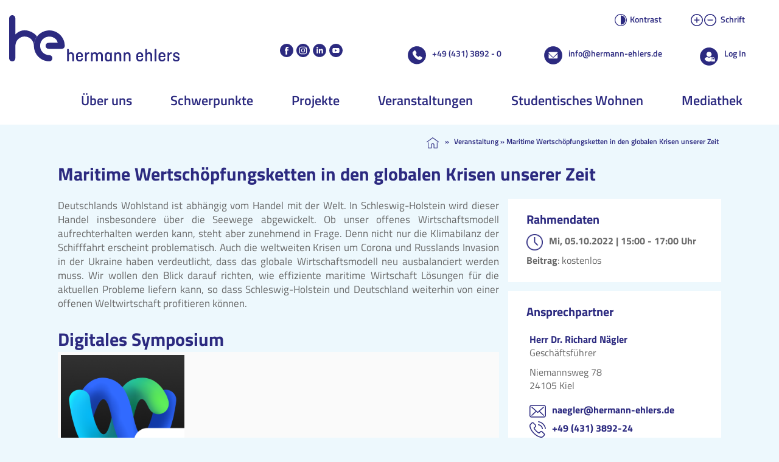

--- FILE ---
content_type: text/html; charset=UTF-8
request_url: https://www.hermann-ehlers.de/veranstaltung/maritime-wertschoepfungsketten-in-den-globalen-krisen-unserer-zeit/
body_size: 15076
content:
<!DOCTYPE html>
<html lang="de">

<head>
	<title>Maritime Wertschöpfungsketten in den globalen Krisen unserer Zeit - Hermann Ehlers Akademie (HEA) | Hermann Ehlers Stiftung (HES)</title>	<meta charset="UTF-8">
	<meta name="viewport" content="width=device-width, initial-scale=1">
	<meta name="referrer" content="no-referrer, same-origin">
	<link rel="profile" href="http://gmpg.org/xfn/11">

			<link rel="icon" href="https://www.hermann-ehlers.de/wp-content/themes/cmf-theme/favicon.png" type="image/png" />
		<link rel="shortcut icon" href="https://www.hermann-ehlers.de/wp-content/themes/cmf-theme/favicon.png" type="image/png" />
		<link rel="apple-touch-icon" sizes="180x180" href="https://www.hermann-ehlers.de/wp-content/themes/cmf-theme/apple-touch-icon.png">

	
	  <meta name='robots' content='index, follow, max-image-preview:large, max-snippet:-1, max-video-preview:-1' />

	<!-- This site is optimized with the Yoast SEO plugin v26.7 - https://yoast.com/wordpress/plugins/seo/ -->
	<link rel="canonical" href="https://www.hermann-ehlers.de/veranstaltung/maritime-wertschoepfungsketten-in-den-globalen-krisen-unserer-zeit/" />
	<meta property="og:locale" content="de_DE" />
	<meta property="og:type" content="article" />
	<meta property="og:title" content="Maritime Wertschöpfungsketten in den globalen Krisen unserer Zeit - Hermann Ehlers Akademie (HEA) | Hermann Ehlers Stiftung (HES)" />
	<meta property="og:url" content="https://www.hermann-ehlers.de/veranstaltung/maritime-wertschoepfungsketten-in-den-globalen-krisen-unserer-zeit/" />
	<meta property="og:site_name" content="Hermann Ehlers Akademie (HEA) | Hermann Ehlers Stiftung (HES)" />
	<meta property="article:publisher" content="https://www.facebook.com/HESonline/" />
	<meta property="article:modified_time" content="2022-09-21T09:43:30+00:00" />
	<meta name="twitter:card" content="summary_large_image" />
	<script type="application/ld+json" class="yoast-schema-graph">{"@context":"https://schema.org","@graph":[{"@type":"WebPage","@id":"https://www.hermann-ehlers.de/veranstaltung/maritime-wertschoepfungsketten-in-den-globalen-krisen-unserer-zeit/","url":"https://www.hermann-ehlers.de/veranstaltung/maritime-wertschoepfungsketten-in-den-globalen-krisen-unserer-zeit/","name":"Maritime Wertschöpfungsketten in den globalen Krisen unserer Zeit - Hermann Ehlers Akademie (HEA) | Hermann Ehlers Stiftung (HES)","isPartOf":{"@id":"https://www.hermann-ehlers.de/#website"},"datePublished":"2022-09-14T07:43:45+00:00","dateModified":"2022-09-21T09:43:30+00:00","breadcrumb":{"@id":"https://www.hermann-ehlers.de/veranstaltung/maritime-wertschoepfungsketten-in-den-globalen-krisen-unserer-zeit/#breadcrumb"},"inLanguage":"de","potentialAction":[{"@type":"ReadAction","target":["https://www.hermann-ehlers.de/veranstaltung/maritime-wertschoepfungsketten-in-den-globalen-krisen-unserer-zeit/"]}]},{"@type":"BreadcrumbList","@id":"https://www.hermann-ehlers.de/veranstaltung/maritime-wertschoepfungsketten-in-den-globalen-krisen-unserer-zeit/#breadcrumb","itemListElement":[{"@type":"ListItem","position":1,"name":"Startseite","item":"https://www.hermann-ehlers.de/"},{"@type":"ListItem","position":2,"name":"Maritime Wertschöpfungsketten in den globalen Krisen unserer Zeit"}]},{"@type":"WebSite","@id":"https://www.hermann-ehlers.de/#website","url":"https://www.hermann-ehlers.de/","name":"Hermann Ehlers Akademie (HEA) | Hermann Ehlers Stiftung (HES)","description":"","potentialAction":[{"@type":"SearchAction","target":{"@type":"EntryPoint","urlTemplate":"https://www.hermann-ehlers.de/?s={search_term_string}"},"query-input":{"@type":"PropertyValueSpecification","valueRequired":true,"valueName":"search_term_string"}}],"inLanguage":"de"}]}</script>
	<!-- / Yoast SEO plugin. -->


<link rel="alternate" type="application/rss+xml" title="Hermann Ehlers Akademie (HEA) | Hermann Ehlers Stiftung (HES) &raquo; Feed" href="https://www.hermann-ehlers.de/feed/" />
<link rel="alternate" type="application/rss+xml" title="Hermann Ehlers Akademie (HEA) | Hermann Ehlers Stiftung (HES) &raquo; Kommentar-Feed" href="https://www.hermann-ehlers.de/comments/feed/" />
<link rel="alternate" title="oEmbed (JSON)" type="application/json+oembed" href="https://www.hermann-ehlers.de/wp-json/oembed/1.0/embed?url=https%3A%2F%2Fwww.hermann-ehlers.de%2Fveranstaltung%2Fmaritime-wertschoepfungsketten-in-den-globalen-krisen-unserer-zeit%2F" />
<link rel="alternate" title="oEmbed (XML)" type="text/xml+oembed" href="https://www.hermann-ehlers.de/wp-json/oembed/1.0/embed?url=https%3A%2F%2Fwww.hermann-ehlers.de%2Fveranstaltung%2Fmaritime-wertschoepfungsketten-in-den-globalen-krisen-unserer-zeit%2F&#038;format=xml" />
<style id='wp-img-auto-sizes-contain-inline-css'>
img:is([sizes=auto i],[sizes^="auto," i]){contain-intrinsic-size:3000px 1500px}
/*# sourceURL=wp-img-auto-sizes-contain-inline-css */
</style>
<link rel='stylesheet' id='slick-style-css' href='https://www.hermann-ehlers.de/wp-content/themes/cmf-theme/js/slick-1.8.1/slick/slick.css?ver=6.9' media='all' />
<link rel='stylesheet' id='slick-style-theme-css' href='https://www.hermann-ehlers.de/wp-content/themes/cmf-theme/js/slick-1.8.1/slick/slick-theme.css?ver=6.9' media='all' />
<link rel='stylesheet' id='cmftheme-style-css' href='https://www.hermann-ehlers.de/wp-content/themes/cmf-theme/style.min.css?ver=6.9' media='all' />
<link rel='stylesheet' id='print-css' href='https://www.hermann-ehlers.de/wp-content/themes/cmf-theme/print.css?ver=6.9' media='print' />
<style id='wp-emoji-styles-inline-css'>

	img.wp-smiley, img.emoji {
		display: inline !important;
		border: none !important;
		box-shadow: none !important;
		height: 1em !important;
		width: 1em !important;
		margin: 0 0.07em !important;
		vertical-align: -0.1em !important;
		background: none !important;
		padding: 0 !important;
	}
/*# sourceURL=wp-emoji-styles-inline-css */
</style>
<style id='wp-block-library-inline-css'>
:root{--wp-block-synced-color:#7a00df;--wp-block-synced-color--rgb:122,0,223;--wp-bound-block-color:var(--wp-block-synced-color);--wp-editor-canvas-background:#ddd;--wp-admin-theme-color:#007cba;--wp-admin-theme-color--rgb:0,124,186;--wp-admin-theme-color-darker-10:#006ba1;--wp-admin-theme-color-darker-10--rgb:0,107,160.5;--wp-admin-theme-color-darker-20:#005a87;--wp-admin-theme-color-darker-20--rgb:0,90,135;--wp-admin-border-width-focus:2px}@media (min-resolution:192dpi){:root{--wp-admin-border-width-focus:1.5px}}.wp-element-button{cursor:pointer}:root .has-very-light-gray-background-color{background-color:#eee}:root .has-very-dark-gray-background-color{background-color:#313131}:root .has-very-light-gray-color{color:#eee}:root .has-very-dark-gray-color{color:#313131}:root .has-vivid-green-cyan-to-vivid-cyan-blue-gradient-background{background:linear-gradient(135deg,#00d084,#0693e3)}:root .has-purple-crush-gradient-background{background:linear-gradient(135deg,#34e2e4,#4721fb 50%,#ab1dfe)}:root .has-hazy-dawn-gradient-background{background:linear-gradient(135deg,#faaca8,#dad0ec)}:root .has-subdued-olive-gradient-background{background:linear-gradient(135deg,#fafae1,#67a671)}:root .has-atomic-cream-gradient-background{background:linear-gradient(135deg,#fdd79a,#004a59)}:root .has-nightshade-gradient-background{background:linear-gradient(135deg,#330968,#31cdcf)}:root .has-midnight-gradient-background{background:linear-gradient(135deg,#020381,#2874fc)}:root{--wp--preset--font-size--normal:16px;--wp--preset--font-size--huge:42px}.has-regular-font-size{font-size:1em}.has-larger-font-size{font-size:2.625em}.has-normal-font-size{font-size:var(--wp--preset--font-size--normal)}.has-huge-font-size{font-size:var(--wp--preset--font-size--huge)}.has-text-align-center{text-align:center}.has-text-align-left{text-align:left}.has-text-align-right{text-align:right}.has-fit-text{white-space:nowrap!important}#end-resizable-editor-section{display:none}.aligncenter{clear:both}.items-justified-left{justify-content:flex-start}.items-justified-center{justify-content:center}.items-justified-right{justify-content:flex-end}.items-justified-space-between{justify-content:space-between}.screen-reader-text{border:0;clip-path:inset(50%);height:1px;margin:-1px;overflow:hidden;padding:0;position:absolute;width:1px;word-wrap:normal!important}.screen-reader-text:focus{background-color:#ddd;clip-path:none;color:#444;display:block;font-size:1em;height:auto;left:5px;line-height:normal;padding:15px 23px 14px;text-decoration:none;top:5px;width:auto;z-index:100000}html :where(.has-border-color){border-style:solid}html :where([style*=border-top-color]){border-top-style:solid}html :where([style*=border-right-color]){border-right-style:solid}html :where([style*=border-bottom-color]){border-bottom-style:solid}html :where([style*=border-left-color]){border-left-style:solid}html :where([style*=border-width]){border-style:solid}html :where([style*=border-top-width]){border-top-style:solid}html :where([style*=border-right-width]){border-right-style:solid}html :where([style*=border-bottom-width]){border-bottom-style:solid}html :where([style*=border-left-width]){border-left-style:solid}html :where(img[class*=wp-image-]){height:auto;max-width:100%}:where(figure){margin:0 0 1em}html :where(.is-position-sticky){--wp-admin--admin-bar--position-offset:var(--wp-admin--admin-bar--height,0px)}@media screen and (max-width:600px){html :where(.is-position-sticky){--wp-admin--admin-bar--position-offset:0px}}

/*# sourceURL=wp-block-library-inline-css */
</style><style id='global-styles-inline-css'>
:root{--wp--preset--aspect-ratio--square: 1;--wp--preset--aspect-ratio--4-3: 4/3;--wp--preset--aspect-ratio--3-4: 3/4;--wp--preset--aspect-ratio--3-2: 3/2;--wp--preset--aspect-ratio--2-3: 2/3;--wp--preset--aspect-ratio--16-9: 16/9;--wp--preset--aspect-ratio--9-16: 9/16;--wp--preset--color--black: #000000;--wp--preset--color--cyan-bluish-gray: #abb8c3;--wp--preset--color--white: #ffffff;--wp--preset--color--pale-pink: #f78da7;--wp--preset--color--vivid-red: #cf2e2e;--wp--preset--color--luminous-vivid-orange: #ff6900;--wp--preset--color--luminous-vivid-amber: #fcb900;--wp--preset--color--light-green-cyan: #7bdcb5;--wp--preset--color--vivid-green-cyan: #00d084;--wp--preset--color--pale-cyan-blue: #8ed1fc;--wp--preset--color--vivid-cyan-blue: #0693e3;--wp--preset--color--vivid-purple: #9b51e0;--wp--preset--gradient--vivid-cyan-blue-to-vivid-purple: linear-gradient(135deg,rgb(6,147,227) 0%,rgb(155,81,224) 100%);--wp--preset--gradient--light-green-cyan-to-vivid-green-cyan: linear-gradient(135deg,rgb(122,220,180) 0%,rgb(0,208,130) 100%);--wp--preset--gradient--luminous-vivid-amber-to-luminous-vivid-orange: linear-gradient(135deg,rgb(252,185,0) 0%,rgb(255,105,0) 100%);--wp--preset--gradient--luminous-vivid-orange-to-vivid-red: linear-gradient(135deg,rgb(255,105,0) 0%,rgb(207,46,46) 100%);--wp--preset--gradient--very-light-gray-to-cyan-bluish-gray: linear-gradient(135deg,rgb(238,238,238) 0%,rgb(169,184,195) 100%);--wp--preset--gradient--cool-to-warm-spectrum: linear-gradient(135deg,rgb(74,234,220) 0%,rgb(151,120,209) 20%,rgb(207,42,186) 40%,rgb(238,44,130) 60%,rgb(251,105,98) 80%,rgb(254,248,76) 100%);--wp--preset--gradient--blush-light-purple: linear-gradient(135deg,rgb(255,206,236) 0%,rgb(152,150,240) 100%);--wp--preset--gradient--blush-bordeaux: linear-gradient(135deg,rgb(254,205,165) 0%,rgb(254,45,45) 50%,rgb(107,0,62) 100%);--wp--preset--gradient--luminous-dusk: linear-gradient(135deg,rgb(255,203,112) 0%,rgb(199,81,192) 50%,rgb(65,88,208) 100%);--wp--preset--gradient--pale-ocean: linear-gradient(135deg,rgb(255,245,203) 0%,rgb(182,227,212) 50%,rgb(51,167,181) 100%);--wp--preset--gradient--electric-grass: linear-gradient(135deg,rgb(202,248,128) 0%,rgb(113,206,126) 100%);--wp--preset--gradient--midnight: linear-gradient(135deg,rgb(2,3,129) 0%,rgb(40,116,252) 100%);--wp--preset--font-size--small: 13px;--wp--preset--font-size--medium: 20px;--wp--preset--font-size--large: 36px;--wp--preset--font-size--x-large: 42px;--wp--preset--spacing--20: 0.44rem;--wp--preset--spacing--30: 0.67rem;--wp--preset--spacing--40: 1rem;--wp--preset--spacing--50: 1.5rem;--wp--preset--spacing--60: 2.25rem;--wp--preset--spacing--70: 3.38rem;--wp--preset--spacing--80: 5.06rem;--wp--preset--shadow--natural: 6px 6px 9px rgba(0, 0, 0, 0.2);--wp--preset--shadow--deep: 12px 12px 50px rgba(0, 0, 0, 0.4);--wp--preset--shadow--sharp: 6px 6px 0px rgba(0, 0, 0, 0.2);--wp--preset--shadow--outlined: 6px 6px 0px -3px rgb(255, 255, 255), 6px 6px rgb(0, 0, 0);--wp--preset--shadow--crisp: 6px 6px 0px rgb(0, 0, 0);}:where(.is-layout-flex){gap: 0.5em;}:where(.is-layout-grid){gap: 0.5em;}body .is-layout-flex{display: flex;}.is-layout-flex{flex-wrap: wrap;align-items: center;}.is-layout-flex > :is(*, div){margin: 0;}body .is-layout-grid{display: grid;}.is-layout-grid > :is(*, div){margin: 0;}:where(.wp-block-columns.is-layout-flex){gap: 2em;}:where(.wp-block-columns.is-layout-grid){gap: 2em;}:where(.wp-block-post-template.is-layout-flex){gap: 1.25em;}:where(.wp-block-post-template.is-layout-grid){gap: 1.25em;}.has-black-color{color: var(--wp--preset--color--black) !important;}.has-cyan-bluish-gray-color{color: var(--wp--preset--color--cyan-bluish-gray) !important;}.has-white-color{color: var(--wp--preset--color--white) !important;}.has-pale-pink-color{color: var(--wp--preset--color--pale-pink) !important;}.has-vivid-red-color{color: var(--wp--preset--color--vivid-red) !important;}.has-luminous-vivid-orange-color{color: var(--wp--preset--color--luminous-vivid-orange) !important;}.has-luminous-vivid-amber-color{color: var(--wp--preset--color--luminous-vivid-amber) !important;}.has-light-green-cyan-color{color: var(--wp--preset--color--light-green-cyan) !important;}.has-vivid-green-cyan-color{color: var(--wp--preset--color--vivid-green-cyan) !important;}.has-pale-cyan-blue-color{color: var(--wp--preset--color--pale-cyan-blue) !important;}.has-vivid-cyan-blue-color{color: var(--wp--preset--color--vivid-cyan-blue) !important;}.has-vivid-purple-color{color: var(--wp--preset--color--vivid-purple) !important;}.has-black-background-color{background-color: var(--wp--preset--color--black) !important;}.has-cyan-bluish-gray-background-color{background-color: var(--wp--preset--color--cyan-bluish-gray) !important;}.has-white-background-color{background-color: var(--wp--preset--color--white) !important;}.has-pale-pink-background-color{background-color: var(--wp--preset--color--pale-pink) !important;}.has-vivid-red-background-color{background-color: var(--wp--preset--color--vivid-red) !important;}.has-luminous-vivid-orange-background-color{background-color: var(--wp--preset--color--luminous-vivid-orange) !important;}.has-luminous-vivid-amber-background-color{background-color: var(--wp--preset--color--luminous-vivid-amber) !important;}.has-light-green-cyan-background-color{background-color: var(--wp--preset--color--light-green-cyan) !important;}.has-vivid-green-cyan-background-color{background-color: var(--wp--preset--color--vivid-green-cyan) !important;}.has-pale-cyan-blue-background-color{background-color: var(--wp--preset--color--pale-cyan-blue) !important;}.has-vivid-cyan-blue-background-color{background-color: var(--wp--preset--color--vivid-cyan-blue) !important;}.has-vivid-purple-background-color{background-color: var(--wp--preset--color--vivid-purple) !important;}.has-black-border-color{border-color: var(--wp--preset--color--black) !important;}.has-cyan-bluish-gray-border-color{border-color: var(--wp--preset--color--cyan-bluish-gray) !important;}.has-white-border-color{border-color: var(--wp--preset--color--white) !important;}.has-pale-pink-border-color{border-color: var(--wp--preset--color--pale-pink) !important;}.has-vivid-red-border-color{border-color: var(--wp--preset--color--vivid-red) !important;}.has-luminous-vivid-orange-border-color{border-color: var(--wp--preset--color--luminous-vivid-orange) !important;}.has-luminous-vivid-amber-border-color{border-color: var(--wp--preset--color--luminous-vivid-amber) !important;}.has-light-green-cyan-border-color{border-color: var(--wp--preset--color--light-green-cyan) !important;}.has-vivid-green-cyan-border-color{border-color: var(--wp--preset--color--vivid-green-cyan) !important;}.has-pale-cyan-blue-border-color{border-color: var(--wp--preset--color--pale-cyan-blue) !important;}.has-vivid-cyan-blue-border-color{border-color: var(--wp--preset--color--vivid-cyan-blue) !important;}.has-vivid-purple-border-color{border-color: var(--wp--preset--color--vivid-purple) !important;}.has-vivid-cyan-blue-to-vivid-purple-gradient-background{background: var(--wp--preset--gradient--vivid-cyan-blue-to-vivid-purple) !important;}.has-light-green-cyan-to-vivid-green-cyan-gradient-background{background: var(--wp--preset--gradient--light-green-cyan-to-vivid-green-cyan) !important;}.has-luminous-vivid-amber-to-luminous-vivid-orange-gradient-background{background: var(--wp--preset--gradient--luminous-vivid-amber-to-luminous-vivid-orange) !important;}.has-luminous-vivid-orange-to-vivid-red-gradient-background{background: var(--wp--preset--gradient--luminous-vivid-orange-to-vivid-red) !important;}.has-very-light-gray-to-cyan-bluish-gray-gradient-background{background: var(--wp--preset--gradient--very-light-gray-to-cyan-bluish-gray) !important;}.has-cool-to-warm-spectrum-gradient-background{background: var(--wp--preset--gradient--cool-to-warm-spectrum) !important;}.has-blush-light-purple-gradient-background{background: var(--wp--preset--gradient--blush-light-purple) !important;}.has-blush-bordeaux-gradient-background{background: var(--wp--preset--gradient--blush-bordeaux) !important;}.has-luminous-dusk-gradient-background{background: var(--wp--preset--gradient--luminous-dusk) !important;}.has-pale-ocean-gradient-background{background: var(--wp--preset--gradient--pale-ocean) !important;}.has-electric-grass-gradient-background{background: var(--wp--preset--gradient--electric-grass) !important;}.has-midnight-gradient-background{background: var(--wp--preset--gradient--midnight) !important;}.has-small-font-size{font-size: var(--wp--preset--font-size--small) !important;}.has-medium-font-size{font-size: var(--wp--preset--font-size--medium) !important;}.has-large-font-size{font-size: var(--wp--preset--font-size--large) !important;}.has-x-large-font-size{font-size: var(--wp--preset--font-size--x-large) !important;}
/*# sourceURL=global-styles-inline-css */
</style>

<style id='classic-theme-styles-inline-css'>
/*! This file is auto-generated */
.wp-block-button__link{color:#fff;background-color:#32373c;border-radius:9999px;box-shadow:none;text-decoration:none;padding:calc(.667em + 2px) calc(1.333em + 2px);font-size:1.125em}.wp-block-file__button{background:#32373c;color:#fff;text-decoration:none}
/*# sourceURL=/wp-includes/css/classic-themes.min.css */
</style>
<link rel='stylesheet' id='wp-components-css' href='https://www.hermann-ehlers.de/wp-includes/css/dist/components/style.min.css?ver=6.9' media='all' />
<link rel='stylesheet' id='wp-preferences-css' href='https://www.hermann-ehlers.de/wp-includes/css/dist/preferences/style.min.css?ver=6.9' media='all' />
<link rel='stylesheet' id='wp-block-editor-css' href='https://www.hermann-ehlers.de/wp-includes/css/dist/block-editor/style.min.css?ver=6.9' media='all' />
<link rel='stylesheet' id='popup-maker-block-library-style-css' href='https://www.hermann-ehlers.de/wp-content/plugins/popup-maker/dist/packages/block-library-style.css?ver=dbea705cfafe089d65f1' media='all' />
<link rel='stylesheet' id='wp-lightbox-2.min.css-css' href='https://www.hermann-ehlers.de/wp-content/plugins/wp-lightbox-2/styles/lightbox.min.css?ver=1.3.4' media='all' />
<link rel='stylesheet' id='borlabs-cookie-custom-css' href='https://www.hermann-ehlers.de/wp-content/cache/borlabs-cookie/1/borlabs-cookie-1-de.css?ver=3.3.23-59' media='all' />
<link rel='stylesheet' id='responsive-menu-pro-css' href='https://www.hermann-ehlers.de/wp-content/uploads/responsive-menu-pro/css/responsive-menu-pro-1.css?ver=957' media='all' />
<link rel='stylesheet' id='sib-front-css-css' href='https://www.hermann-ehlers.de/wp-content/plugins/mailin/css/mailin-front.css?ver=6.9' media='all' />
<!--n2css--><!--n2js--><script src="https://www.hermann-ehlers.de/wp-includes/js/jquery/jquery.min.js?ver=3.7.1" id="jquery-core-js"></script>
<script src="https://www.hermann-ehlers.de/wp-includes/js/jquery/jquery-migrate.min.js?ver=3.4.1" id="jquery-migrate-js"></script>
<script data-no-optimize="1" data-no-minify="1" data-cfasync="false" src="https://www.hermann-ehlers.de/wp-content/cache/borlabs-cookie/1/borlabs-cookie-config-de.json.js?ver=3.3.23-67" id="borlabs-cookie-config-js"></script>
<script src="https://www.hermann-ehlers.de/wp-content/plugins/responsive-menu-pro/public/js/noscroll.js" id="responsive-menu-pro-noscroll-js"></script>
<script id="sib-front-js-js-extra">
var sibErrMsg = {"invalidMail":"Please fill out valid email address","requiredField":"Please fill out required fields","invalidDateFormat":"Please fill out valid date format","invalidSMSFormat":"Please fill out valid phone number"};
var ajax_sib_front_object = {"ajax_url":"https://www.hermann-ehlers.de/wp-admin/admin-ajax.php","ajax_nonce":"95bf502af8","flag_url":"https://www.hermann-ehlers.de/wp-content/plugins/mailin/img/flags/"};
//# sourceURL=sib-front-js-js-extra
</script>
<script src="https://www.hermann-ehlers.de/wp-content/plugins/mailin/js/mailin-front.js?ver=1763198595" id="sib-front-js-js"></script>
<link rel="https://api.w.org/" href="https://www.hermann-ehlers.de/wp-json/" /><link rel="alternate" title="JSON" type="application/json" href="https://www.hermann-ehlers.de/wp-json/wp/v2/veranstaltung/9865" /><link rel="EditURI" type="application/rsd+xml" title="RSD" href="https://www.hermann-ehlers.de/xmlrpc.php?rsd" />

<link rel='shortlink' href='https://www.hermann-ehlers.de/?p=9865' />
<script data-borlabs-cookie-script-blocker-id='brevo-automation' type="text/template" data-borlabs-cookie-script-blocker-src="https://cdn.brevo.com/js/sdk-loader.js"></script>
<script type="text/javascript">
  window.Brevo = window.Brevo || [];
  window.Brevo.push(['init', {"client_key":"ufphaeyx5xe0doo822nd2t0m","email_id":null,"push":{"customDomain":"https:\/\/www.hermann-ehlers.de\/wp-content\/plugins\/mailin\/"},"service_worker_url":"wonderpush-worker-loader.min.js?webKey=f9c115cc5e8194bfb306aae2a21e83dacf43109e5295fbbe421079f185866613","frame_url":"brevo-frame.html"}]);
</script><script data-borlabs-cookie-script-blocker-id='wonderpush' type="text/template" data-borlabs-cookie-script-blocker-src="https://cdn.by.wonderpush.com/sdk/1.1/wonderpush-loader.min.js"></script>
<script type="text/javascript">
  window.WonderPush = window.WonderPush || [];
  window.WonderPush.push(['init', {"customDomain":"https:\/\/www.hermann-ehlers.de\/wp-content\/plugins\/mailin\/","serviceWorkerUrl":"wonderpush-worker-loader.min.js?webKey=f9c115cc5e8194bfb306aae2a21e83dacf43109e5295fbbe421079f185866613","frameUrl":"wonderpush.min.html","webKey":"f9c115cc5e8194bfb306aae2a21e83dacf43109e5295fbbe421079f185866613"}]);
</script></head>

<body class="wp-singular veranstaltung-template-default single single-veranstaltung postid-9865 wp-theme-cmf-theme allow_sidebar bereich_HEAdirekt header_darstellung_leer responsive-menu-pro-slide-left">
		<div id="page" class="site">
		<a class="skip-link screen-reader-text" href="#content">
			Skip to content		</a>



		<header id="masthead" class="site-header header_darstellung_leer">
			<div id="header_top_wrapper">
				<div id="header_rechts_oben">
					<div id="zeile1" class="inner">
						<div class="leerraum"></div>
						<!--
							<div id="suche" class="element">
							<a href="#">
								<img class="icon" src="https://www.hermann-ehlers.de/wp-content/themes/cmf-theme/img/icons/allgemein/Suche_dunkelblau.png" alt="Suche Icon" />
								<div class="schrift">Suche</div>
							</a>
						</div>
                        -->
						<div id="kontrast" class="element">
							<a id="kontrast_change" href="">
								<img class="icon"
									src="https://www.hermann-ehlers.de/wp-content/themes/cmf-theme/img/icons/allgemein/2022/contrast.svg"
									alt="Kontrast Icon" />
								<div class="schrift">Kontrast</div>
							</a>
						</div>
						<div id="schriftgroesse" class="element">
							<div>
								<a id="schrift_groesser" href="">
									<img class="icon" id="icon_schrift_groesser"
										src="https://www.hermann-ehlers.de/wp-content/themes/cmf-theme/img/icons/allgemein/2022/add.svg"
										alt="Schrift vergroessern Icon" /></a>
								<a id="schrift_kleiner" href="">
									<img class="icon" id="icon_schrift_kleiner"
										src="https://www.hermann-ehlers.de/wp-content/themes/cmf-theme/img/icons/allgemein/2022/minus.svg"
										alt="Schrift verkleinern Icon" /></a>
							</div>
							<div class="schrift">Schrift</div>
						</div>

					</div>


										<div id="zeile2" class="inner">
						<div id="social_wrapper" class="element">
							<a href="https://www.facebook.com/HESonline/" target="_blank" rel="noopener"><img src="https://www.hermann-ehlers.de/wp-content/themes/cmf-theme/img/icons/social/2022/HEA_Facebook-Icon.svg" alt="Facebook" title="Facebook" /></a><a href="https://www.instagram.com/hermannehlers_/" target="_blank" rel="noopener"><img src="https://www.hermann-ehlers.de/wp-content/themes/cmf-theme/img/icons/social/2022/HEA_Instagram-Icon.svg" alt="Instagram" title="Instagram" /></a><a href="https://de.linkedin.com/company/hermann-ehlers-stiftung" target="_blank" rel="noopener"><img src="https://www.hermann-ehlers.de/wp-content/themes/cmf-theme/img/icons/social/2022/HEA_LINKEDIN-Icon.svg" alt="LinkedIn" title="LinkedIn" /></a><a href="https://www.youtube.com/channel/UCLQIrvSB-EDeKq9AT1wL50w/featured" target="_blank" rel="noopener"><img src="https://www.hermann-ehlers.de/wp-content/themes/cmf-theme/img/icons/social/2022/HEA_Youtube-Icon.svg" alt="YouTube" title="YouTube" /></a>						</div>
						<div class="leerraum"></div>

						<div id="telefon" class="element">
							<img src="https://www.hermann-ehlers.de/wp-content/themes/cmf-theme/img/icons/allgemein/2022/HEA_Telefon-Icon-dunkelblau.svg"
								alt="Telefon" />
							<a href="tel:+4943138920">+49 (431) 3892&nbsp;-&nbsp;0</a>						</div>
						<div id="email" class="element">
							<img src="https://www.hermann-ehlers.de/wp-content/themes/cmf-theme/img/icons/allgemein/2022/HEA_Mail-Icon-dunkelblau.svg"
								alt="E-Mail" />
							<a href="&#109;a&#x69;l&#x74;o&#x3a;i&#x6e;&#102;&#x6f;&#64;&#x68;&#101;&#x72;&#109;a&#110;n&#x2d;e&#x68;l&#x65;&#114;&#x73;&#46;&#x64;&#101;">in&#102;&#111;&#x40;&#x68;&#x65;&#x72;ma&#110;&#110;&#x2d;&#x65;&#x68;&#x6c;er&#115;&#46;&#100;&#x65;</a>						</div>
						<div id="login" class="element">
							<img src="https://www.hermann-ehlers.de/wp-content/themes/cmf-theme/img/icons/allgemein/2022/HEA_Login-Icon-dunkelblau.svg"
								alt="Login" />
							<!--<a href="https://www.hermann-ehlers.de/wp-login.php">Login</a>-->
							<a href="https://www.hermann-ehlers.de/wp-login.php?redirect_to=https%3A%2F%2Fwww.hermann-ehlers.de%2Fintern-start">Log In</a>						</div>
					</div>
				</div>
			</div>






			<div id="header_nav">
				<nav id="site-navigation" class="main-navigation">
					<div class="menu-hauptmenue-container"><ul id="primary-menu" class="menu"><li id="menu-item-137" class="menu-item menu-item-type-post_type menu-item-object-page menu-item-has-children menu-item-137"><a href="https://www.hermann-ehlers.de/ueber-uns/" data-link_titel="Über uns">Über uns</a>
<ul class="sub-menu">
	<li id="menu-item-1525" class="menu-item menu-item-type-post_type menu-item-object-page menu-item-1525"><a href="https://www.hermann-ehlers.de/ueber-uns/hermann-ehlers-stiftung-e-v/" data-link_titel="Hermann-Ehlers-Stiftung e.V.">Hermann-Ehlers-Stiftung e.V.</a></li>
	<li id="menu-item-1523" class="menu-item menu-item-type-post_type menu-item-object-page menu-item-1523"><a href="https://www.hermann-ehlers.de/ueber-uns/hermann-ehlers-akademie/" data-link_titel="Hermann Ehlers Akademie gGmbH">Hermann Ehlers Akademie gGmbH</a></li>
	<li id="menu-item-1529" class="menu-item menu-item-type-post_type menu-item-object-page menu-item-1529"><a href="https://www.hermann-ehlers.de/ueber-uns/hermann-ehlers-stiftung-e-v/vorstand/" data-link_titel="Vorstand">Vorstand</a></li>
	<li id="menu-item-9123" class="menu-item menu-item-type-post_type menu-item-object-page menu-item-9123"><a href="https://www.hermann-ehlers.de/ueber-uns/das-team-von-hermann-ehlers/" data-link_titel="Team &amp; Kontakt">Team &#038; Kontakt</a></li>
	<li id="menu-item-20870" class="menu-item menu-item-type-post_type menu-item-object-page menu-item-20870"><a href="https://www.hermann-ehlers.de/verteiler/" data-link_titel="Einladungsverteiler">Einladungsverteiler</a></li>
	<li id="menu-item-1524" class="menu-item menu-item-type-post_type menu-item-object-page menu-item-1524"><a href="https://www.hermann-ehlers.de/ueber-uns/hermann-ehlers-akademie/programmbeirat/" data-link_titel="Programmbeirat">Programmbeirat</a></li>
	<li id="menu-item-627" class="menu-item menu-item-type-post_type menu-item-object-page menu-item-627"><a href="https://www.hermann-ehlers.de/schwerpunkte/villa78/" data-link_titel="Eventlocation Villa 78">Eventlocation Villa 78</a></li>
	<li id="menu-item-3235" class="menu-item menu-item-type-post_type menu-item-object-page menu-item-3235"><a href="https://www.hermann-ehlers.de/ueber-uns/hermann-ehlers-stiftung-e-v/historie/" data-link_titel="Historie">Historie</a></li>
	<li id="menu-item-3944" class="menu-item menu-item-type-post_type menu-item-object-page menu-item-3944"><a href="https://www.hermann-ehlers.de/ueber-uns/stellenangebote/" data-link_titel="Stellenangebote">Stellenangebote</a></li>
</ul>
</li>
<li id="menu-item-136" class="menu-item menu-item-type-post_type menu-item-object-page menu-item-136"><a href="https://www.hermann-ehlers.de/schwerpunkte/" data-link_titel="Schwerpunkte">Schwerpunkte</a></li>
<li id="menu-item-135" class="menu-item menu-item-type-post_type menu-item-object-page menu-item-135"><a href="https://www.hermann-ehlers.de/projekte/" data-link_titel="Projekte">Projekte</a></li>
<li id="menu-item-134" class="menu-item menu-item-type-post_type menu-item-object-page menu-item-134"><a href="https://www.hermann-ehlers.de/veranstaltungen/" data-link_titel="Veranstaltungen">Veranstaltungen</a></li>
<li id="menu-item-133" class="menu-item menu-item-type-post_type menu-item-object-page menu-item-has-children menu-item-133"><a href="https://www.hermann-ehlers.de/studentisches-wohnen/" data-link_titel="Studentisches Wohnen">Studentisches Wohnen</a>
<ul class="sub-menu">
	<li id="menu-item-1516" class="menu-item menu-item-type-post_type menu-item-object-page menu-item-1516"><a href="https://www.hermann-ehlers.de/studentisches-wohnen/hermann-ehlers-haus/" data-link_titel="Hermann Ehlers Haus">Hermann Ehlers Haus</a></li>
	<li id="menu-item-1515" class="menu-item menu-item-type-post_type menu-item-object-page menu-item-1515"><a href="https://www.hermann-ehlers.de/studentisches-wohnen/kai-uwe-von-hassel-haus/" data-link_titel="Kai-Uwe von Hassel Haus">Kai-Uwe von Hassel Haus</a></li>
</ul>
</li>
<li id="menu-item-132" class="menu-item menu-item-type-post_type menu-item-object-page menu-item-has-children menu-item-132"><a href="https://www.hermann-ehlers.de/mediathek/" data-link_titel="Mediathek">Mediathek</a>
<ul class="sub-menu">
	<li id="menu-item-1522" class="menu-item menu-item-type-post_type menu-item-object-page menu-item-1522"><a href="https://www.hermann-ehlers.de/mediathek/fotos/" data-link_titel="Fotos">Fotos</a></li>
	<li id="menu-item-1521" class="menu-item menu-item-type-post_type menu-item-object-page menu-item-1521"><a href="https://www.hermann-ehlers.de/mediathek/videos/" data-link_titel="Videos">Videos</a></li>
	<li id="menu-item-1518" class="menu-item menu-item-type-post_type menu-item-object-page menu-item-1518"><a href="https://www.hermann-ehlers.de/mediathek/publikationen/" data-link_titel="Publikationen">Publikationen</a></li>
	<li id="menu-item-1520" class="menu-item menu-item-type-post_type menu-item-object-page menu-item-1520"><a href="https://www.hermann-ehlers.de/mediathek/historische-dokumente/" data-link_titel="Historische Dokumente">Historische Dokumente</a></li>
	<li id="menu-item-5355" class="menu-item menu-item-type-post_type menu-item-object-page menu-item-5355"><a href="https://www.hermann-ehlers.de/sonstige-downloads/" data-link_titel="Sonstige Downloads">Sonstige Downloads</a></li>
</ul>
</li>
</ul></div>				</nav>
			</div>

			<div id="header_clearfix_nav" class="clearfix"></div>

			<div id="header_logo">
				<a href="https://www.hermann-ehlers.de"><img
						src="https://www.hermann-ehlers.de/wp-content/themes/cmf-theme/img/logos/2022/HEA_Logo_blau_quer_RGB.svg"
						alt="Logo Hermann Ehlers Akademie (HEA) | Hermann Ehlers Stiftung (HES)" /></a>
			</div>

		</header><!-- #masthead -->


		<div id="print_header" class="show_on_print_only">
						<img id="print_header_logo"
				srcset="https://www.hermann-ehlers.de/wp-content/themes/cmf-theme/img/logos/hea_hes_logo_556px.jpg 1x, https://www.hermann-ehlers.de/wp-content/themes/cmf-theme/img/logos/hea_hes_logo_1112px.jpg 2x"
				alt="Logo Hermann Ehlers Akademie (HEA) | Hermann Ehlers Stiftung (HES)" />
		</div>


		<div id="post_header" class="hide_on_print">
			<div class="content_breite">
			</div>
		</div>

		<div id="header_bild_slider_wrapper" class="hide_on_print">
					</div>

		<div id="content" class="site-content">
			<div class="content_breite">   <div id="breadcrumb_outer_wrapper">      <div id="breadcrumb_wrapper"><nav class="breadcrumb"><a href="https://www.hermann-ehlers.de"><img id="breadcrumb_home" src="https://www.hermann-ehlers.de/wp-content/themes/cmf-theme/img/icons/allgemein/Home.png" alt="Haus-Symbol" /></a> <span class="delimiter">&raquo;</span> <a href="https://www.hermann-ehlers.de/veranstaltung/">Veranstaltung</a> &raquo; <span class="current-page">Maritime Wertschöpfungsketten in den globalen Krisen unserer Zeit</span></nav>      </div>      <div class="clearfix"></div>   </div></div><div id="primary" class="content-area">
	<main id="main" class="site-main">
		<article id="post-9865" class="post-9865 veranstaltung type-veranstaltung status-publish hentry">
	
	<div class="entry-content">
		<div class="content_breite"></div>			<div class="content_breite_width">
				<div id="title_wrapper" class="content_breite">
				<h1>Maritime Wertschöpfungsketten in den globalen Krisen unserer Zeit</h1>
			</div>				<div id="hauptbereich_spalten" class="inhalt_spalten_wrapper">
					<div class="reihe">
						<div id="hauptspalte" class="spalte sp1 ">
							<div class="inner ">
																<div class="content_breite">
									<div class="beschreibung">
										<p style="text-align: justify;">Deutschlands Wohlstand ist abhängig vom Handel mit der Welt. In Schleswig-Holstein wird dieser Handel insbesondere über die Seewege abgewickelt. Ob unser offenes Wirtschaftsmodell aufrechterhalten werden kann, steht aber zunehmend in Frage. Denn nicht nur die Klimabilanz der Schifffahrt erscheint problematisch. Auch die weltweiten Krisen um Corona und Russlands Invasion in der Ukraine haben verdeutlicht, dass das globale Wirtschaftsmodell neu ausbalanciert werden muss. Wir wollen den Blick darauf richten, wie effiziente maritime Wirtschaft Lösungen für die aktuellen Probleme liefern kann, so dass Schleswig-Holstein und Deutschland weiterhin von einer offenen Weltwirtschaft profitieren können.</p>
<h2>Digitales Symposium</h2>
<figure class="wp-caption aligncenter"><a href="https://hermannehlersakademieggmbh.my.webex.com/hermannehlersakademieggmbh.my/j.php?MTID=m38fac6387fd954959b22cfc5436b4b6f"><img decoding="async" class="" src="https://play-lh.googleusercontent.com/v7KvbeIbypHKyEv1IMvy1qCN3ZytBb7FlDKBxo3ke_DuM1kdGmegvqVG6qhFx8U13Ug" alt="Webex Meetings – Apps bei Google Play" width="203" height="203" /></a><figcaption class="wp-caption-text"><strong><span style="color: #2c2a80;">Zur Teilnahme, bitte klicken!</span></strong></figcaption></figure>
<h3>Agenda</h3>
<table style="border-collapse: collapse; width: 100%; height: 359px;">
<tbody>
<tr style="height: 56px;">
<td style="width: 27.7485%; height: 56px;">15.00 Uhr &#8211; 15.15 Uhr</td>
<td style="width: 72.2515%; height: 56px;">
<p><strong>Begrüßung und Einführung in das Thema </strong> </p>
<p>Richard Nägler, Hermann Ehlers Akademie</p>
</td>
</tr>
<tr style="height: 56px;">
<td style="width: 27.7485%; height: 56px;">15.15 Uhr &#8211; 16.00 Uhr</td>
<td style="width: 72.2515%; height: 56px;">
<p><strong>Krisenanfälligkeit maritimer Lieferketten – können wir uns just-in-time noch leisten?</strong>  </p>
<p><a href="https://www.ifw-kiel.de/de/experten/ifw/vincent-stamer/">Vincent Stamer</a>, Institut für Weltwirtschaft</p>
<p><em>Vortrag mit Diskussion</em></p>
</td>
</tr>
<tr style="height: 56px;">
<td style="width: 27.7485%; height: 56px;">16.00 Uhr &#8211; 16.45 Uhr</td>
<td style="width: 72.2515%; height: 56px;">
<p><strong>Globale Wertschöpfungsketten: Wie abhängig ist Deutschland von China und anderen Diktaturen?</strong></p>
<p><a href="https://www.kas.de/de/mitarbeiter/detail/-/content/jan-cernicky">Jan Cernicky</a>, Konrad Adenauer Stiftung</p>
<p><em>Vortrag mit Diskussion</em></p>
</td>
</tr>
<tr style="height: 56px;">
<td style="width: 27.7485%; height: 56px;">16.45 Uhr &#8211; 17.00 Uhr</td>
<td style="width: 72.2515%; height: 56px;">
<p class="KAS-P-Tabelle-Thema"><strong>Globalisierung 2.0 – wie sollte eine globale Ordnung nach der Zeitenwende aussehen?  </strong></p>
<p><em>Abschluss</em></p>
</td>
</tr>
</tbody>
</table>
<p>Danach findet ab 18 Uhr eine Podiumsdiskussion statt. Weitere Informationen finden Sie <strong><a href="https://www.hermann-ehlers.de/veranstaltung/rettungsring-maritime-wirtschaft-globale-wertschoepfungsketten-in-den-krisen-unserer-zeit/">hier</a></strong>.</p>
<p>In Kooperation mit:</p>
<p><img fetchpriority="high" decoding="async" class="alignnone size-medium wp-image-9876" src="https://www.hermann-ehlers.de/wp-content/uploads/2022/09/01_KAS_Logo_Opt_CMYK_Blau-300x171.jpg" alt="" width="300" height="171" srcset="https://www.hermann-ehlers.de/wp-content/uploads/2022/09/01_KAS_Logo_Opt_CMYK_Blau-300x171.jpg 300w, https://www.hermann-ehlers.de/wp-content/uploads/2022/09/01_KAS_Logo_Opt_CMYK_Blau-768x437.jpg 768w, https://www.hermann-ehlers.de/wp-content/uploads/2022/09/01_KAS_Logo_Opt_CMYK_Blau-600x342.jpg 600w, https://www.hermann-ehlers.de/wp-content/uploads/2022/09/01_KAS_Logo_Opt_CMYK_Blau-400x228.jpg 400w, https://www.hermann-ehlers.de/wp-content/uploads/2022/09/01_KAS_Logo_Opt_CMYK_Blau-620x353.jpg 620w, https://www.hermann-ehlers.de/wp-content/uploads/2022/09/01_KAS_Logo_Opt_CMYK_Blau.jpg 780w" sizes="(max-width: 300px) 100vw, 300px" /></p>
									</div>
									<div class="akkordeon_wrapper"><h3 class="akkordeon_titel"  id="kosten">Kosten<div class="akkordeon_titel_icon"></div><div class="clearfix"></div></h3><div class="akkordeon_inhalt"><strong>Beitrag</strong>: kostenlos</div></div>

									<div id="social_share_wrapper" class="hide_on_print">
										<div class="sp1">Veranstaltung teilen:</div>
										<div class="sp2">
											<div class="social_share_wrapper">   <div class="element">      <a href="https://www.facebook.com/sharer/sharer.php?display=popup&u=https%3A%2F%2Fwww.hermann-ehlers.de%2Fveranstaltung%2Fmaritime-wertschoepfungsketten-in-den-globalen-krisen-unserer-zeit%2F" target="_blank" rel="noopener">         <img class="social_share_icon" src="https://www.hermann-ehlers.de/wp-content/themes/cmf-theme/img/icons/social/social-share/HEA_Facebook-Icon_blau.svg" alt="auf Facebook teilen" title="auf Facebook teilen" />      </a>   </div>   <div class="element">      <a href="https://www.linkedin.com/shareArticle?mini=true&url=https%3A%2F%2Fwww.hermann-ehlers.de%2Fveranstaltung%2Fmaritime-wertschoepfungsketten-in-den-globalen-krisen-unserer-zeit%2F" target="_blank" rel="noopener">         <img class="social_share_icon" src="https://www.hermann-ehlers.de/wp-content/themes/cmf-theme/img/icons/social/social-share/HEA_LINKEDIN-Icon_blau.svg" alt="auf LinkedIn teilen" title="auf LinkedIn teilen" />      </a>   </div>   <div class="element">      <a href="https://twitter.com/intent/tweet?url=https%3A%2F%2Fwww.hermann-ehlers.de%2Fveranstaltung%2Fmaritime-wertschoepfungsketten-in-den-globalen-krisen-unserer-zeit%2F&text=Maritime+Wertsch%C3%B6pfungsketten+in+den+globalen+Krisen+unserer+Zeit" target="_blank" rel="noopener">         <img class="social_share_icon" src="https://www.hermann-ehlers.de/wp-content/themes/cmf-theme/img/icons/social/social-share/HEA_Twitter-Icon_Blau.svg" alt="auf Twitter teilen" title="auf Twitter teilen" />      </a>   </div>   <div class="element">      <a href="https://www.xing.com/spi/shares/new?url=https%3A%2F%2Fwww.hermann-ehlers.de%2Fveranstaltung%2Fmaritime-wertschoepfungsketten-in-den-globalen-krisen-unserer-zeit%2F" target="_blank" rel="noopener">         <img class="social_share_icon" src="https://www.hermann-ehlers.de/wp-content/themes/cmf-theme/img/icons/social/social-share/HEA_Xing-Icon_blau.svg" alt="auf Xing teilen" title="auf Xing teilen" />      </a>   </div></div>										</div>
									</div>

								</div>
								


							</div>
						</div>
						<div id="seitenleiste" class="spalte sp2 ">   <div class="inner"><div id="seitenleiste_rahmendaten" class="element_wrapper"><h2>Rahmendaten</h2><div class="element datum_uhrzeit"><img class="icon" src="https://www.hermann-ehlers.de/wp-content/themes/cmf-theme/img/icons/allgemein/clock.png" alt="Uhrzeit Icon" />Mi, 05.10.2022 | <wbr>15:00&nbsp;-&nbsp;17:00&nbsp;Uhr</div><div class="element externe_personen"></div><div class="element kosten"><strong>Beitrag</strong>: kostenlos<div></div></div></div><div class="ansprechpartner element_wrapper"><h2>Ansprechpartner</h2><div class="asp_element"><div class="asp_bild"></div><div class="asp_details">   <div class="asp_name">Herr Dr. Richard Nägler</div>   <div class="asp_funktion">Geschäftsführer</div><div class="adresse_wrapper"><div class="strasse">Niemannsweg 78</div><div class="plz_ort">24105 Kiel</div></div><div class="asp_email"><img class="icon" src="https://www.hermann-ehlers.de/wp-content/themes/cmf-theme/img/icons/allgemein/E-Mail_blau.svg" alt="E-Mail Icon" /><a href="mailto:&#x6e;a&#x65;&#103;&#x6c;&#101;r&#x40;h&#x65;&#114;&#x6d;&#97;n&#x6e;&#45;&#x65;&#104;l&#x65;r&#x73;&#46;&#x64;&#101;">&#x6e;a&#x65;&#103;&#x6c;&#101;r&#x40;h&#x65;&#114;&#x6d;&#97;n&#x6e;&#45;&#x65;&#104;l&#x65;r&#x73;&#46;&#x64;&#101;</a></div><div class="asp_telefon"><img class="icon" src="https://www.hermann-ehlers.de/wp-content/themes/cmf-theme/img/icons/allgemein/Telefon_blau.svg" alt="Telefon Icon" /><a href="tel:+49431389224">+49 (431) 3892-24</a><div class="clearfix"></div></div><div class="vcard">   <a href="https://www.hermann-ehlers.de/veranstaltung/maritime-wertschoepfungsketten-in-den-globalen-krisen-unserer-zeit/?aktion=getvcard&person=5605"><img class="icon" src="https://www.hermann-ehlers.de/wp-content/themes/cmf-theme/img/icons/allgemein/VCF.png" alt="vCard Icon" />vCard herunterladen</a><div class="clearfix"></div></div>   </div></div></div><div id="info_icons_wrapper">   <div class="info_icon"><img src="https://www.hermann-ehlers.de/wp-content/themes/cmf-theme/img/veranstaltungen/HES_Icon_online-veranstaltung.svg" alt="Online-Veranstaltung" title="Online-Veranstaltung" /></div>   <div class="info_icon"><img src="https://www.hermann-ehlers.de/wp-content/themes/cmf-theme/img/veranstaltungen/HES_Icon_kostenfrei.svg" alt="kostenfreie Veranstaltung" title="kostenfreie Veranstaltung" /></div></div>   </div></div>
					</div>
				</div>
				
			</div>
			
	</div><!-- .entry-content -->
	
	</article><!-- #post-## -->


	</main><!-- #main -->
</div><!-- #primary -->
<div class="clearfix"></div> <div id="slide_up_image_wrapper">
	<div id="slide_up_image"><a href="#top"><img src="https://www.hermann-ehlers.de/wp-content/themes/cmf-theme/img/transparent.gif" alt="slide-up" style="width:100%; height:100%;" /></a></div>
</div>

</div><!-- #content -->

<footer class="site-footer">

	<div id="footer_oben" class="outer_element_wrapper outer_element_wrapper_inhalt_spalten">
		<div class="inhalt_spalten_wrapper desktop_2_spalten">
			<div class="reihe">
				<div class="spalte sp1 ">
					<div class="inner ">
						<div class="schrift_gross">Haben Sie Fragen oder ein Anliegen?</div>
<p>Niemannsweg 78 | 24105 Kiel<br />
<strong>Tel.: <a href="tel:+4943138920">+49 (431) 38 92 – 0</a></strong><br />
<strong>E-Mail: <a href="&#x6d;&#x61;&#105;lt&#x6f;&#x3a;&#105;&#110;f&#x6f;&#x40;&#104;&#101;r&#x6d;&#x61;&#x6e;&#110;-e&#x68;&#x6c;&#101;&#114;s&#x2e;&#x64;&#101;">&#105;&#x6e;&#102;&#x6f;&#64;&#x68;e&#114;&#x6d;&#97;&#x6e;n&#x2d;e&#104;&#x6c;&#101;&#x72;s&#x2e;d&#101;</a></strong></p>

						<div class="menu-footer-menue-container"><ul id="mobile_only_footer_menue" class="menu"><li id="menu-item-115" class="menu-item menu-item-type-post_type menu-item-object-page menu-item-115"><a href="https://www.hermann-ehlers.de/impressum/" data-link_titel="Impressum">Impressum</a></li>
<li id="menu-item-114" class="menu-item menu-item-type-post_type menu-item-object-page menu-item-114"><a href="https://www.hermann-ehlers.de/datenschutz/" data-link_titel="Datenschutzerklärung">Datenschutzerklärung</a></li>
<li id="menu-item-1514" class="menu-item menu-item-type-post_type menu-item-object-page menu-item-1514"><a href="https://www.hermann-ehlers.de/agb/" data-link_titel="AGB">AGB</a></li>
<li id="menu-item-1072" class="borlabs-cookie-preference menu-item menu-item-type-custom menu-item-object-custom menu-item-1072"><a href="#" data-link_titel="Cookie&#8209;Einstellungen">Cookie&#8209;Einstellungen</a></li>
</ul></div>
					</div>
				</div>
				<div class="spalte sp2 ">
					<div class="inner ">
						<div class="schrift_gross">Spenden via PayPal</div>
<p>Unsere Angebote in der politischen Bildung sind überwiegend kostenlos, nicht aber unsere Arbeit als Einrichtung der politischen Bildung. Spenden helfen uns, unsere Arbeit umfassend durchführen zu können.</p>
<div><a href="https://www.paypal.com/donate/?hosted_button_id=DB7H3PMMRSPEW" target="_blank" rel="noopener"> <button type="button">Jetzt spenden</button></a></div>
					</div>
				</div>
			</div>
		</div>
	</div>



	<div id="footer_unten" class="outer_element_wrapper outer_element_wrapper_inhalt_spalten">
		<div class="inhalt_spalten_wrapper desktop_2_spalten">
			<div class="reihe">
				<div class="spalte sp1 ">
					<div class="inner ">
						&copy; 2026 Hermann Ehlers Stiftung e.V.und<br>Hermann Ehlers Akademie gGmbH					</div>
				</div>
				<div class="spalte sp2 ">
					<div class="inner ">
						<div class="menu-footer-menue-container"><ul id="footer-menu" class="menu"><li class="menu-item menu-item-type-post_type menu-item-object-page menu-item-115"><a href="https://www.hermann-ehlers.de/impressum/" data-link_titel="Impressum">Impressum</a></li>
<li class="menu-item menu-item-type-post_type menu-item-object-page menu-item-114"><a href="https://www.hermann-ehlers.de/datenschutz/" data-link_titel="Datenschutzerklärung">Datenschutzerklärung</a></li>
<li class="menu-item menu-item-type-post_type menu-item-object-page menu-item-1514"><a href="https://www.hermann-ehlers.de/agb/" data-link_titel="AGB">AGB</a></li>
<li class="borlabs-cookie-preference menu-item menu-item-type-custom menu-item-object-custom menu-item-1072"><a href="#" data-link_titel="Cookie&#8209;Einstellungen">Cookie&#8209;Einstellungen</a></li>
</ul></div>					</div>
				</div>
			</div>
		</div>
	</div>



</footer>
</div><!-- #page -->

<script type="speculationrules">
{"prefetch":[{"source":"document","where":{"and":[{"href_matches":"/*"},{"not":{"href_matches":["/wp-*.php","/wp-admin/*","/wp-content/uploads/*","/wp-content/*","/wp-content/plugins/*","/wp-content/themes/cmf-theme/*","/*\\?(.+)"]}},{"not":{"selector_matches":"a[rel~=\"nofollow\"]"}},{"not":{"selector_matches":".no-prefetch, .no-prefetch a"}}]},"eagerness":"conservative"}]}
</script>
<script type="importmap" id="wp-importmap">
{"imports":{"borlabs-cookie-core":"https://www.hermann-ehlers.de/wp-content/plugins/borlabs-cookie/assets/javascript/borlabs-cookie.min.js?ver=3.3.23"}}
</script>
<script type="module" src="https://www.hermann-ehlers.de/wp-content/plugins/borlabs-cookie/assets/javascript/borlabs-cookie.min.js?ver=3.3.23" id="borlabs-cookie-core-js-module" data-cfasync="false" data-no-minify="1" data-no-optimize="1"></script>
<script type="module" src="https://www.hermann-ehlers.de/wp-content/plugins/borlabs-cookie/assets/javascript/borlabs-cookie-legacy-backward-compatibility.min.js?ver=3.3.23" id="borlabs-cookie-legacy-backward-compatibility-js-module"></script>
<!--googleoff: all--><div data-nosnippet data-borlabs-cookie-consent-required='true' id='BorlabsCookieBox'></div><div id='BorlabsCookieWidget' class='brlbs-cmpnt-container'></div><!--googleon: all-->
<button id="responsive-menu-pro-button"
        class="responsive-menu-pro-button responsive-menu-pro-collapse
                 responsive-menu-pro-accessible"
        type="button"
        aria-label="Menu">

    
    <span class="responsive-menu-pro-box">
        <span class="responsive-menu-pro-inner"></span>
    </span>

    </button>

<div id="responsive-menu-pro-container" class=" slide-left">
    <div id="responsive-menu-pro-wrapper" role="navigation" aria-label="hauptmenue">
                                        <div id="responsive-menu-pro-title">
        
                    <div id="responsive-menu-pro-title-image"><img alt="Hermann Ehlers Akademie (HEA) | Hermann Ehlers Stiftung (HES)" src="https://www.hermann-ehlers.de/wp-content/uploads/2022/12/hea_mobile_logo_h125.png" /></div>
        
        
        
        

            </div>
                                                <ul id="responsive-menu-pro" role="menubar" aria-label="hauptmenue" ><li id="responsive-menu-pro-item-137" class=" menu-item menu-item-type-post_type menu-item-object-page menu-item-has-children responsive-menu-pro-item responsive-menu-pro-item-has-children responsive-menu-pro-desktop-menu-col-auto" role="none"><a href="https://www.hermann-ehlers.de/ueber-uns/" class="responsive-menu-pro-item-link" role="menuitem" data-link_titel="Über uns">Über uns<div class="responsive-menu-pro-subarrow responsive-menu-pro-subarrow-active">▲</div></a><ul aria-label='Über uns' role='menu' data-depth='2' class='responsive-menu-pro-submenu responsive-menu-pro-submenu-depth-1 responsive-menu-pro-submenu-open'><li id="responsive-menu-pro-item-1525" class=" menu-item menu-item-type-post_type menu-item-object-page responsive-menu-pro-item" role="none"><a href="https://www.hermann-ehlers.de/ueber-uns/hermann-ehlers-stiftung-e-v/" class="responsive-menu-pro-item-link" role="menuitem" data-link_titel="Hermann-Ehlers-Stiftung e.V.">Hermann-Ehlers-Stiftung e.V.</a></li><li id="responsive-menu-pro-item-1523" class=" menu-item menu-item-type-post_type menu-item-object-page responsive-menu-pro-item" role="none"><a href="https://www.hermann-ehlers.de/ueber-uns/hermann-ehlers-akademie/" class="responsive-menu-pro-item-link" role="menuitem" data-link_titel="Hermann Ehlers Akademie gGmbH">Hermann Ehlers Akademie gGmbH</a></li><li id="responsive-menu-pro-item-1529" class=" menu-item menu-item-type-post_type menu-item-object-page responsive-menu-pro-item" role="none"><a href="https://www.hermann-ehlers.de/ueber-uns/hermann-ehlers-stiftung-e-v/vorstand/" class="responsive-menu-pro-item-link" role="menuitem" data-link_titel="Vorstand">Vorstand</a></li><li id="responsive-menu-pro-item-9123" class=" menu-item menu-item-type-post_type menu-item-object-page responsive-menu-pro-item" role="none"><a href="https://www.hermann-ehlers.de/ueber-uns/das-team-von-hermann-ehlers/" class="responsive-menu-pro-item-link" role="menuitem" data-link_titel="Team &amp; Kontakt">Team &#038; Kontakt</a></li><li id="responsive-menu-pro-item-20870" class=" menu-item menu-item-type-post_type menu-item-object-page responsive-menu-pro-item" role="none"><a href="https://www.hermann-ehlers.de/verteiler/" class="responsive-menu-pro-item-link" role="menuitem" data-link_titel="Einladungsverteiler">Einladungsverteiler</a></li><li id="responsive-menu-pro-item-1524" class=" menu-item menu-item-type-post_type menu-item-object-page responsive-menu-pro-item" role="none"><a href="https://www.hermann-ehlers.de/ueber-uns/hermann-ehlers-akademie/programmbeirat/" class="responsive-menu-pro-item-link" role="menuitem" data-link_titel="Programmbeirat">Programmbeirat</a></li><li id="responsive-menu-pro-item-627" class=" menu-item menu-item-type-post_type menu-item-object-page responsive-menu-pro-item" role="none"><a href="https://www.hermann-ehlers.de/schwerpunkte/villa78/" class="responsive-menu-pro-item-link" role="menuitem" data-link_titel="Eventlocation Villa 78">Eventlocation Villa 78</a></li><li id="responsive-menu-pro-item-3235" class=" menu-item menu-item-type-post_type menu-item-object-page responsive-menu-pro-item" role="none"><a href="https://www.hermann-ehlers.de/ueber-uns/hermann-ehlers-stiftung-e-v/historie/" class="responsive-menu-pro-item-link" role="menuitem" data-link_titel="Historie">Historie</a></li><li id="responsive-menu-pro-item-3944" class=" menu-item menu-item-type-post_type menu-item-object-page responsive-menu-pro-item" role="none"><a href="https://www.hermann-ehlers.de/ueber-uns/stellenangebote/" class="responsive-menu-pro-item-link" role="menuitem" data-link_titel="Stellenangebote">Stellenangebote</a></li></ul></li><li id="responsive-menu-pro-item-136" class=" menu-item menu-item-type-post_type menu-item-object-page responsive-menu-pro-item responsive-menu-pro-desktop-menu-col-auto" role="none"><a href="https://www.hermann-ehlers.de/schwerpunkte/" class="responsive-menu-pro-item-link" role="menuitem" data-link_titel="Schwerpunkte">Schwerpunkte</a></li><li id="responsive-menu-pro-item-135" class=" menu-item menu-item-type-post_type menu-item-object-page responsive-menu-pro-item responsive-menu-pro-desktop-menu-col-auto" role="none"><a href="https://www.hermann-ehlers.de/projekte/" class="responsive-menu-pro-item-link" role="menuitem" data-link_titel="Projekte">Projekte</a></li><li id="responsive-menu-pro-item-134" class=" menu-item menu-item-type-post_type menu-item-object-page responsive-menu-pro-item responsive-menu-pro-desktop-menu-col-auto" role="none"><a href="https://www.hermann-ehlers.de/veranstaltungen/" class="responsive-menu-pro-item-link" role="menuitem" data-link_titel="Veranstaltungen">Veranstaltungen</a></li><li id="responsive-menu-pro-item-133" class=" menu-item menu-item-type-post_type menu-item-object-page menu-item-has-children responsive-menu-pro-item responsive-menu-pro-item-has-children responsive-menu-pro-desktop-menu-col-auto" role="none"><a href="https://www.hermann-ehlers.de/studentisches-wohnen/" class="responsive-menu-pro-item-link" role="menuitem" data-link_titel="Studentisches Wohnen">Studentisches Wohnen<div class="responsive-menu-pro-subarrow responsive-menu-pro-subarrow-active">▲</div></a><ul aria-label='Studentisches Wohnen' role='menu' data-depth='2' class='responsive-menu-pro-submenu responsive-menu-pro-submenu-depth-1 responsive-menu-pro-submenu-open'><li id="responsive-menu-pro-item-1516" class=" menu-item menu-item-type-post_type menu-item-object-page responsive-menu-pro-item" role="none"><a href="https://www.hermann-ehlers.de/studentisches-wohnen/hermann-ehlers-haus/" class="responsive-menu-pro-item-link" role="menuitem" data-link_titel="Hermann Ehlers Haus">Hermann Ehlers Haus</a></li><li id="responsive-menu-pro-item-1515" class=" menu-item menu-item-type-post_type menu-item-object-page responsive-menu-pro-item" role="none"><a href="https://www.hermann-ehlers.de/studentisches-wohnen/kai-uwe-von-hassel-haus/" class="responsive-menu-pro-item-link" role="menuitem" data-link_titel="Kai-Uwe von Hassel Haus">Kai-Uwe von Hassel Haus</a></li></ul></li><li id="responsive-menu-pro-item-132" class=" menu-item menu-item-type-post_type menu-item-object-page menu-item-has-children responsive-menu-pro-item responsive-menu-pro-item-has-children responsive-menu-pro-desktop-menu-col-auto" role="none"><a href="https://www.hermann-ehlers.de/mediathek/" class="responsive-menu-pro-item-link" role="menuitem" data-link_titel="Mediathek">Mediathek<div class="responsive-menu-pro-subarrow responsive-menu-pro-subarrow-active">▲</div></a><ul aria-label='Mediathek' role='menu' data-depth='2' class='responsive-menu-pro-submenu responsive-menu-pro-submenu-depth-1 responsive-menu-pro-submenu-open'><li id="responsive-menu-pro-item-1522" class=" menu-item menu-item-type-post_type menu-item-object-page responsive-menu-pro-item" role="none"><a href="https://www.hermann-ehlers.de/mediathek/fotos/" class="responsive-menu-pro-item-link" role="menuitem" data-link_titel="Fotos">Fotos</a></li><li id="responsive-menu-pro-item-1521" class=" menu-item menu-item-type-post_type menu-item-object-page responsive-menu-pro-item" role="none"><a href="https://www.hermann-ehlers.de/mediathek/videos/" class="responsive-menu-pro-item-link" role="menuitem" data-link_titel="Videos">Videos</a></li><li id="responsive-menu-pro-item-1518" class=" menu-item menu-item-type-post_type menu-item-object-page responsive-menu-pro-item" role="none"><a href="https://www.hermann-ehlers.de/mediathek/publikationen/" class="responsive-menu-pro-item-link" role="menuitem" data-link_titel="Publikationen">Publikationen</a></li><li id="responsive-menu-pro-item-1520" class=" menu-item menu-item-type-post_type menu-item-object-page responsive-menu-pro-item" role="none"><a href="https://www.hermann-ehlers.de/mediathek/historische-dokumente/" class="responsive-menu-pro-item-link" role="menuitem" data-link_titel="Historische Dokumente">Historische Dokumente</a></li><li id="responsive-menu-pro-item-5355" class=" menu-item menu-item-type-post_type menu-item-object-page responsive-menu-pro-item" role="none"><a href="https://www.hermann-ehlers.de/sonstige-downloads/" class="responsive-menu-pro-item-link" role="menuitem" data-link_titel="Sonstige Downloads">Sonstige Downloads</a></li></ul></li></ul>                                                                </div>
</div>

<script src="https://www.hermann-ehlers.de/wp-content/themes/cmf-theme/js/navigation.js?ver=20151215" id="cmftheme-navigation-js"></script>
<script src="https://www.hermann-ehlers.de/wp-content/themes/cmf-theme/js/skip-link-focus-fix.js?ver=20151215" id="cmftheme-skip-link-focus-fix-js"></script>
<script src="https://www.hermann-ehlers.de/wp-includes/js/jquery/ui/core.min.js?ver=1.13.3" id="jquery-ui-core-js"></script>
<script src="https://www.hermann-ehlers.de/wp-includes/js/jquery/ui/accordion.min.js?ver=1.13.3" id="jquery-ui-accordion-js"></script>
<script src="https://www.hermann-ehlers.de/wp-content/themes/cmf-theme/js/slick-1.8.1/slick/slick.min.js?ver=6.9" id="slick-js"></script>
<script id="cmf-functions-js-extra">
var WPURLS = {"siteurl":"https://www.hermann-ehlers.de","stylesheet_directory_uri":"https://www.hermann-ehlers.de/wp-content/themes/cmf-theme"};
var AKT_POST = {"id":"9865"};
//# sourceURL=cmf-functions-js-extra
</script>
<script src="https://www.hermann-ehlers.de/wp-content/themes/cmf-theme/js/cmf.js?ver=6.9" id="cmf-functions-js"></script>
<script src="https://www.hermann-ehlers.de/wp-content/themes/cmf-theme/js/cmf-image.js?ver=6.9" id="cmf-image-functions-js"></script>
<script id="wp-jquery-lightbox-js-extra">
var JQLBSettings = {"fitToScreen":"1","resizeSpeed":"400","displayDownloadLink":"0","navbarOnTop":"0","loopImages":"","resizeCenter":"","marginSize":"0","linkTarget":"","help":"","prevLinkTitle":"previous image","nextLinkTitle":"next image","prevLinkText":"\u00ab Previous","nextLinkText":"Next \u00bb","closeTitle":"close image gallery","image":"Image ","of":" of ","download":"Download","jqlb_overlay_opacity":"80","jqlb_overlay_color":"#000000","jqlb_overlay_close":"1","jqlb_border_width":"10","jqlb_border_color":"#ffffff","jqlb_border_radius":"0","jqlb_image_info_background_transparency":"100","jqlb_image_info_bg_color":"#ffffff","jqlb_image_info_text_color":"#000000","jqlb_image_info_text_fontsize":"10","jqlb_show_text_for_image":"1","jqlb_next_image_title":"next image","jqlb_previous_image_title":"previous image","jqlb_next_button_image":"https://www.hermann-ehlers.de/wp-content/plugins/wp-lightbox-2/styles/images/next.gif","jqlb_previous_button_image":"https://www.hermann-ehlers.de/wp-content/plugins/wp-lightbox-2/styles/images/prev.gif","jqlb_maximum_width":"","jqlb_maximum_height":"","jqlb_show_close_button":"1","jqlb_close_image_title":"close image gallery","jqlb_close_image_max_heght":"22","jqlb_image_for_close_lightbox":"https://www.hermann-ehlers.de/wp-content/plugins/wp-lightbox-2/styles/images/closelabel.gif","jqlb_keyboard_navigation":"1","jqlb_popup_size_fix":"0"};
//# sourceURL=wp-jquery-lightbox-js-extra
</script>
<script src="https://www.hermann-ehlers.de/wp-content/plugins/wp-lightbox-2/js/dist/wp-lightbox-2.min.js?ver=1.3.4.1" id="wp-jquery-lightbox-js"></script>
<script src="https://www.hermann-ehlers.de/wp-content/uploads/responsive-menu-pro/js/responsive-menu-pro-1.js?ver=381" id="responsive-menu-pro-js"></script>
<script id="wp-emoji-settings" type="application/json">
{"baseUrl":"https://s.w.org/images/core/emoji/17.0.2/72x72/","ext":".png","svgUrl":"https://s.w.org/images/core/emoji/17.0.2/svg/","svgExt":".svg","source":{"concatemoji":"https://www.hermann-ehlers.de/wp-includes/js/wp-emoji-release.min.js?ver=6.9"}}
</script>
<script type="module">
/*! This file is auto-generated */
const a=JSON.parse(document.getElementById("wp-emoji-settings").textContent),o=(window._wpemojiSettings=a,"wpEmojiSettingsSupports"),s=["flag","emoji"];function i(e){try{var t={supportTests:e,timestamp:(new Date).valueOf()};sessionStorage.setItem(o,JSON.stringify(t))}catch(e){}}function c(e,t,n){e.clearRect(0,0,e.canvas.width,e.canvas.height),e.fillText(t,0,0);t=new Uint32Array(e.getImageData(0,0,e.canvas.width,e.canvas.height).data);e.clearRect(0,0,e.canvas.width,e.canvas.height),e.fillText(n,0,0);const a=new Uint32Array(e.getImageData(0,0,e.canvas.width,e.canvas.height).data);return t.every((e,t)=>e===a[t])}function p(e,t){e.clearRect(0,0,e.canvas.width,e.canvas.height),e.fillText(t,0,0);var n=e.getImageData(16,16,1,1);for(let e=0;e<n.data.length;e++)if(0!==n.data[e])return!1;return!0}function u(e,t,n,a){switch(t){case"flag":return n(e,"\ud83c\udff3\ufe0f\u200d\u26a7\ufe0f","\ud83c\udff3\ufe0f\u200b\u26a7\ufe0f")?!1:!n(e,"\ud83c\udde8\ud83c\uddf6","\ud83c\udde8\u200b\ud83c\uddf6")&&!n(e,"\ud83c\udff4\udb40\udc67\udb40\udc62\udb40\udc65\udb40\udc6e\udb40\udc67\udb40\udc7f","\ud83c\udff4\u200b\udb40\udc67\u200b\udb40\udc62\u200b\udb40\udc65\u200b\udb40\udc6e\u200b\udb40\udc67\u200b\udb40\udc7f");case"emoji":return!a(e,"\ud83e\u1fac8")}return!1}function f(e,t,n,a){let r;const o=(r="undefined"!=typeof WorkerGlobalScope&&self instanceof WorkerGlobalScope?new OffscreenCanvas(300,150):document.createElement("canvas")).getContext("2d",{willReadFrequently:!0}),s=(o.textBaseline="top",o.font="600 32px Arial",{});return e.forEach(e=>{s[e]=t(o,e,n,a)}),s}function r(e){var t=document.createElement("script");t.src=e,t.defer=!0,document.head.appendChild(t)}a.supports={everything:!0,everythingExceptFlag:!0},new Promise(t=>{let n=function(){try{var e=JSON.parse(sessionStorage.getItem(o));if("object"==typeof e&&"number"==typeof e.timestamp&&(new Date).valueOf()<e.timestamp+604800&&"object"==typeof e.supportTests)return e.supportTests}catch(e){}return null}();if(!n){if("undefined"!=typeof Worker&&"undefined"!=typeof OffscreenCanvas&&"undefined"!=typeof URL&&URL.createObjectURL&&"undefined"!=typeof Blob)try{var e="postMessage("+f.toString()+"("+[JSON.stringify(s),u.toString(),c.toString(),p.toString()].join(",")+"));",a=new Blob([e],{type:"text/javascript"});const r=new Worker(URL.createObjectURL(a),{name:"wpTestEmojiSupports"});return void(r.onmessage=e=>{i(n=e.data),r.terminate(),t(n)})}catch(e){}i(n=f(s,u,c,p))}t(n)}).then(e=>{for(const n in e)a.supports[n]=e[n],a.supports.everything=a.supports.everything&&a.supports[n],"flag"!==n&&(a.supports.everythingExceptFlag=a.supports.everythingExceptFlag&&a.supports[n]);var t;a.supports.everythingExceptFlag=a.supports.everythingExceptFlag&&!a.supports.flag,a.supports.everything||((t=a.source||{}).concatemoji?r(t.concatemoji):t.wpemoji&&t.twemoji&&(r(t.twemoji),r(t.wpemoji)))});
//# sourceURL=https://www.hermann-ehlers.de/wp-includes/js/wp-emoji-loader.min.js
</script>
<template id="brlbs-cmpnt-cb-template-brevo-recaptcha">
 <div class="brlbs-cmpnt-container brlbs-cmpnt-content-blocker brlbs-cmpnt-with-individual-styles" data-borlabs-cookie-content-blocker-id="brevo-recaptcha" data-borlabs-cookie-content=""><div class="brlbs-cmpnt-cb-preset-b brlbs-cmpnt-cb-brevo-recaptcha"> <div class="brlbs-cmpnt-cb-thumbnail" style="background-image: url('https://www.hermann-ehlers.de/wp-content/uploads/borlabs-cookie/1/29591_640-x-360_Google-reCAPTCHA-main.png')"></div> <div class="brlbs-cmpnt-cb-main"> <div class="brlbs-cmpnt-cb-content"> <p class="brlbs-cmpnt-cb-description">Sie müssen den Inhalt von <strong>reCAPTCHA</strong> laden, um das Formular abzuschicken. Bitte beachten Sie, dass dabei Daten mit Drittanbietern ausgetauscht werden.</p> <a class="brlbs-cmpnt-cb-provider-toggle" href="#" data-borlabs-cookie-show-provider-information role="button">Mehr Informationen</a> </div> <div class="brlbs-cmpnt-cb-buttons"> <a class="brlbs-cmpnt-cb-btn" href="#" data-borlabs-cookie-unblock role="button">Inhalt entsperren</a> <a class="brlbs-cmpnt-cb-btn" href="#" data-borlabs-cookie-accept-service role="button" style="display: inherit">Erforderlichen Service akzeptieren und Inhalte entsperren</a> </div> </div> </div></div>
</template>
<script>
(function() {
    const template = document.querySelector("#brlbs-cmpnt-cb-template-brevo-recaptcha");
    const submitButtonsToInsertBlocker = document.querySelectorAll('form.sib_signup_form:has(.g-recaptcha#sib_captcha,#sib_captcha_invisible) .sib-default-btn[type="submit"]');
    for (const submitBtn of submitButtonsToInsertBlocker) {
        const cb = template.content.cloneNode(true).querySelector('.brlbs-cmpnt-container');
        submitBtn.parentNode.insertBefore(cb, submitBtn);
        submitBtn.disabled = true;
    }
})()
</script><template id="brlbs-cmpnt-cb-template-brevo-plugin-turnstile">
 <div class="brlbs-cmpnt-container brlbs-cmpnt-content-blocker brlbs-cmpnt-with-individual-styles" data-borlabs-cookie-content-blocker-id="brevo-plugin-turnstile" data-borlabs-cookie-content=""><div class="brlbs-cmpnt-cb-preset-b brlbs-cmpnt-cb-brevo-plugin-turnstile"> <div class="brlbs-cmpnt-cb-thumbnail" style="background-image: url('https://www.hermann-ehlers.de/wp-content/uploads/borlabs-cookie/1/Cloudflare-Turnstile-main.png')"></div> <div class="brlbs-cmpnt-cb-main"> <div class="brlbs-cmpnt-cb-content"> <p class="brlbs-cmpnt-cb-description">Sie müssen den Inhalt von <strong>Turnstile</strong> laden, um das Formular abzuschicken. Bitte beachten Sie, dass dabei Daten mit Drittanbietern ausgetauscht werden.</p> <a class="brlbs-cmpnt-cb-provider-toggle" href="#" data-borlabs-cookie-show-provider-information role="button">Mehr Informationen</a> </div> <div class="brlbs-cmpnt-cb-buttons"> <a class="brlbs-cmpnt-cb-btn" href="#" data-borlabs-cookie-unblock role="button">Inhalt entsperren</a> <a class="brlbs-cmpnt-cb-btn" href="#" data-borlabs-cookie-accept-service role="button" style="display: inherit">Erforderlichen Service akzeptieren und Inhalte entsperren</a> </div> </div> </div></div>
</template>
<script>
(function() {
    const template = document.querySelector("#brlbs-cmpnt-cb-template-brevo-plugin-turnstile");
    const submitButtonsToInsertBlocker = document.querySelectorAll('form.sib_signup_form:has(.cf-turnstile) .sib-default-btn[type="submit"]');
    for (const submitBtn of submitButtonsToInsertBlocker) {
        const cb = template.content.cloneNode(true).querySelector('.brlbs-cmpnt-container');
        submitBtn.parentNode.insertBefore(cb, submitBtn);
        submitBtn.disabled = true;
    }
})()
</script><template id="brlbs-cmpnt-cb-template-facebook-content-blocker">
 <div class="brlbs-cmpnt-container brlbs-cmpnt-content-blocker brlbs-cmpnt-with-individual-styles" data-borlabs-cookie-content-blocker-id="facebook-content-blocker" data-borlabs-cookie-content=""><div class="brlbs-cmpnt-cb-preset-b brlbs-cmpnt-cb-facebook"> <div class="brlbs-cmpnt-cb-thumbnail" style="background-image: url('https://www.hermann-ehlers.de/wp-content/uploads/borlabs-cookie/1/cb-facebook-main.png')"></div> <div class="brlbs-cmpnt-cb-main"> <div class="brlbs-cmpnt-cb-content"> <p class="brlbs-cmpnt-cb-description">Sie sehen gerade einen Platzhalterinhalt von <strong>Facebook</strong>. Um auf den eigentlichen Inhalt zuzugreifen, klicken Sie auf die Schaltfläche unten. Bitte beachten Sie, dass dabei Daten an Drittanbieter weitergegeben werden.</p> <a class="brlbs-cmpnt-cb-provider-toggle" href="#" data-borlabs-cookie-show-provider-information role="button">Mehr Informationen</a> </div> <div class="brlbs-cmpnt-cb-buttons"> <a class="brlbs-cmpnt-cb-btn" href="#" data-borlabs-cookie-unblock role="button">Inhalt entsperren</a> <a class="brlbs-cmpnt-cb-btn" href="#" data-borlabs-cookie-accept-service role="button" style="display: inherit">Erforderlichen Service akzeptieren und Inhalte entsperren</a> </div> </div> </div></div>
</template>
<script>
(function() {
        const template = document.querySelector("#brlbs-cmpnt-cb-template-facebook-content-blocker");
        const divsToInsertBlocker = document.querySelectorAll('div.fb-video[data-href*="//www.facebook.com/"], div.fb-post[data-href*="//www.facebook.com/"]');
        for (const div of divsToInsertBlocker) {
            const blocked = template.content.cloneNode(true).querySelector('.brlbs-cmpnt-container');
            blocked.dataset.borlabsCookieContent = btoa(unescape(encodeURIComponent(div.outerHTML)));
            div.replaceWith(blocked);
        }
})()
</script><template id="brlbs-cmpnt-cb-template-instagram">
 <div class="brlbs-cmpnt-container brlbs-cmpnt-content-blocker brlbs-cmpnt-with-individual-styles" data-borlabs-cookie-content-blocker-id="instagram" data-borlabs-cookie-content=""><div class="brlbs-cmpnt-cb-preset-b brlbs-cmpnt-cb-instagram"> <div class="brlbs-cmpnt-cb-thumbnail" style="background-image: url('https://www.hermann-ehlers.de/wp-content/uploads/borlabs-cookie/1/cb-instagram-main.png')"></div> <div class="brlbs-cmpnt-cb-main"> <div class="brlbs-cmpnt-cb-content"> <p class="brlbs-cmpnt-cb-description">Sie sehen gerade einen Platzhalterinhalt von <strong>Instagram</strong>. Um auf den eigentlichen Inhalt zuzugreifen, klicken Sie auf die Schaltfläche unten. Bitte beachten Sie, dass dabei Daten an Drittanbieter weitergegeben werden.</p> <a class="brlbs-cmpnt-cb-provider-toggle" href="#" data-borlabs-cookie-show-provider-information role="button">Mehr Informationen</a> </div> <div class="brlbs-cmpnt-cb-buttons"> <a class="brlbs-cmpnt-cb-btn" href="#" data-borlabs-cookie-unblock role="button">Inhalt entsperren</a> <a class="brlbs-cmpnt-cb-btn" href="#" data-borlabs-cookie-accept-service role="button" style="display: inherit">Erforderlichen Service akzeptieren und Inhalte entsperren</a> </div> </div> </div></div>
</template>
<script>
(function() {
    const template = document.querySelector("#brlbs-cmpnt-cb-template-instagram");
    const divsToInsertBlocker = document.querySelectorAll('blockquote.instagram-media[data-instgrm-permalink*="instagram.com/"],blockquote.instagram-media[data-instgrm-version]');
    for (const div of divsToInsertBlocker) {
        const blocked = template.content.cloneNode(true).querySelector('.brlbs-cmpnt-container');
        blocked.dataset.borlabsCookieContent = btoa(unescape(encodeURIComponent(div.outerHTML)));
        div.replaceWith(blocked);
    }
})()
</script><template id="brlbs-cmpnt-cb-template-x-alias-twitter-content-blocker">
 <div class="brlbs-cmpnt-container brlbs-cmpnt-content-blocker brlbs-cmpnt-with-individual-styles" data-borlabs-cookie-content-blocker-id="x-alias-twitter-content-blocker" data-borlabs-cookie-content=""><div class="brlbs-cmpnt-cb-preset-b brlbs-cmpnt-cb-x"> <div class="brlbs-cmpnt-cb-thumbnail" style="background-image: url('https://www.hermann-ehlers.de/wp-content/uploads/borlabs-cookie/1/cb-twitter-main.png')"></div> <div class="brlbs-cmpnt-cb-main"> <div class="brlbs-cmpnt-cb-content"> <p class="brlbs-cmpnt-cb-description">Sie sehen gerade einen Platzhalterinhalt von <strong>X</strong>. Um auf den eigentlichen Inhalt zuzugreifen, klicken Sie auf die Schaltfläche unten. Bitte beachten Sie, dass dabei Daten an Drittanbieter weitergegeben werden.</p> <a class="brlbs-cmpnt-cb-provider-toggle" href="#" data-borlabs-cookie-show-provider-information role="button">Mehr Informationen</a> </div> <div class="brlbs-cmpnt-cb-buttons"> <a class="brlbs-cmpnt-cb-btn" href="#" data-borlabs-cookie-unblock role="button">Inhalt entsperren</a> <a class="brlbs-cmpnt-cb-btn" href="#" data-borlabs-cookie-accept-service role="button" style="display: inherit">Erforderlichen Service akzeptieren und Inhalte entsperren</a> </div> </div> </div></div>
</template>
<script>
(function() {
        const template = document.querySelector("#brlbs-cmpnt-cb-template-x-alias-twitter-content-blocker");
        const divsToInsertBlocker = document.querySelectorAll('blockquote.twitter-tweet,blockquote.twitter-video');
        for (const div of divsToInsertBlocker) {
            const blocked = template.content.cloneNode(true).querySelector('.brlbs-cmpnt-container');
            blocked.dataset.borlabsCookieContent = btoa(unescape(encodeURIComponent(div.outerHTML)));
            div.replaceWith(blocked);
        }
})()
</script>
</body>

</html>

--- FILE ---
content_type: text/html; charset=UTF-8
request_url: https://www.hermann-ehlers.de/wp-content/themes/cmf-theme/veranstaltungsfilter_verarbeitung.php
body_size: 1213
content:
<div id="veranstaltungsfilter_ergebnisse"><div class="anzahl_veranstaltungen">47 Veranstaltungen gefunden</div><div class="outer_element_wrapper"><a href="https://www.hermann-ehlers.de/veranstaltung/planspiel-zur-europaeischen-fluechtlingspolitik-9/"><div class="veranstaltung_element">	<div class="outer_element_wrapper_inhalt_spalten">		<div class="inhalt_spalten_wrapper desktop_4_spalten">           <div class="titel">Planspiel zur Europäischen Flüchtlingspolitik</div>			<div class="reihe">				<div class="spalte sp1 ">                  <div class="datum_zeit">Mi, 21.01.2026 | <wbr>09:00&nbsp;-&nbsp;15:30&nbsp;Uhr</div>				</div>				<div class="spalte sp2 ">				   <div class="externe_personen"><ul><li>Enrico Kreft</li></ul></div>				</div>				<div class="spalte sp3 ">				   <div class="preis">10,00 €<br><i>(inkl. Verpflegung, Material)</i></div>				</div>				<div class="spalte sp4 ">                  <div class="veranstaltung_logo"><img src="https://www.hermann-ehlers.de/wp-content/themes/cmf-theme/img/veranstaltungen/Seminare.png" alt="Icon Tagesseminar" title="Tagesseminar" /></div>                  <div class="online_veranstaltung_logo"></div>                  <div class="pfeil"><img src="https://www.hermann-ehlers.de/wp-content/themes/cmf-theme/img/veranstaltungen/veranstaltungssuche_pfeil.jpg" alt="zur Veranstaltungsseite" title="zur Veranstaltungsseite" /></div>				</div>			</div>		</div>	</div></div></a><a href="https://www.hermann-ehlers.de/veranstaltung/disruption-als-geschaeftsmodell-eine-wirtschaftliche-zwischenbilanz-von-einem-jahr-der-regierung-donald-trumps/"><div class="veranstaltung_element">	<div class="outer_element_wrapper_inhalt_spalten">		<div class="inhalt_spalten_wrapper desktop_4_spalten">           <div class="titel">Disruption als Geschäftsmodell: Eine wirtschaftliche Zwischenbilanz von einem Jahr der Regierung Donald Trumps</div>			<div class="reihe">				<div class="spalte sp1 ">                  <div class="datum_zeit">Mi, 21.01.2026 | <wbr>19:00&nbsp;-&nbsp;20:30&nbsp;Uhr</div>				</div>				<div class="spalte sp2 ">				   <div class="externe_personen"><ul><li>Prof. Dr. Rolf Langhammer</li></ul></div>				</div>				<div class="spalte sp3 ">				   <div class="preis">kostenlos</div>				</div>				<div class="spalte sp4 ">                  <div class="veranstaltung_logo"><img src="https://www.hermann-ehlers.de/wp-content/themes/cmf-theme/img/veranstaltungen/Abendveranstaltungen.png" alt="Icon Abendveranstaltung" title="Abendveranstaltung" /></div>                  <div class="online_veranstaltung_logo"></div>                  <div class="pfeil"><img src="https://www.hermann-ehlers.de/wp-content/themes/cmf-theme/img/veranstaltungen/veranstaltungssuche_pfeil.jpg" alt="zur Veranstaltungsseite" title="zur Veranstaltungsseite" /></div>				</div>			</div>		</div>	</div></div></a><a href="https://www.hermann-ehlers.de/veranstaltung/dialogforum-schule-schule-als-lebensort/"><div class="veranstaltung_element">	<div class="outer_element_wrapper_inhalt_spalten">		<div class="inhalt_spalten_wrapper desktop_4_spalten">           <div class="titel">Dialogforum Schule: Schule als Lebensort</div>			<div class="reihe">				<div class="spalte sp1 ">                  <div class="datum_zeit">Mo, 26.01.2026 | <wbr>18:00&nbsp;-&nbsp;19:30&nbsp;Uhr</div>				</div>				<div class="spalte sp2 ">				   <div class="externe_personen"><ul><li>Teresa Inclán</li><li>Torben Wegner</li></ul></div>				</div>				<div class="spalte sp3 ">				   <div class="preis">kostenlos</div>				</div>				<div class="spalte sp4 ">                  <div class="veranstaltung_logo"><img src="https://www.hermann-ehlers.de/wp-content/themes/cmf-theme/img/veranstaltungen/Abendveranstaltungen.png" alt="Icon Abendveranstaltung" title="Abendveranstaltung" /></div>                  <div class="online_veranstaltung_logo"></div>                  <div class="pfeil"><img src="https://www.hermann-ehlers.de/wp-content/themes/cmf-theme/img/veranstaltungen/veranstaltungssuche_pfeil.jpg" alt="zur Veranstaltungsseite" title="zur Veranstaltungsseite" /></div>				</div>			</div>		</div>	</div></div></a><a href="https://www.hermann-ehlers.de/veranstaltung/die-re-politisierung-des-welthandels-deutschland-europa-und-die-rolle-der-brics-staaten/"><div class="veranstaltung_element">	<div class="outer_element_wrapper_inhalt_spalten">		<div class="inhalt_spalten_wrapper desktop_4_spalten">           <div class="titel">Die (Re-)Politisierung des Welthandels &#8211; Deutschland, Europa und die Rolle der BRICS-Staaten</div>			<div class="reihe">				<div class="spalte sp1 ">                  <div class="datum_zeit">Mi, 28.01.2026 | <wbr>19:00&nbsp;-&nbsp;20:30&nbsp;Uhr</div>				</div>				<div class="spalte sp2 ">				   <div class="externe_personen"><ul><li>Prof. Dr. Christian Martin</li></ul></div>				</div>				<div class="spalte sp3 ">				   <div class="preis">kostenlos</div>				</div>				<div class="spalte sp4 ">                  <div class="veranstaltung_logo"><img src="https://www.hermann-ehlers.de/wp-content/themes/cmf-theme/img/veranstaltungen/Abendveranstaltungen.png" alt="Icon Abendveranstaltung" title="Abendveranstaltung" /></div>                  <div class="online_veranstaltung_logo"></div>                  <div class="pfeil"><img src="https://www.hermann-ehlers.de/wp-content/themes/cmf-theme/img/veranstaltungen/veranstaltungssuche_pfeil.jpg" alt="zur Veranstaltungsseite" title="zur Veranstaltungsseite" /></div>				</div>			</div>		</div>	</div></div></a><a href="https://www.hermann-ehlers.de/veranstaltung/dialogforum-schule-deutsch-als-zweitsprache/"><div class="veranstaltung_element">	<div class="outer_element_wrapper_inhalt_spalten">		<div class="inhalt_spalten_wrapper desktop_4_spalten">           <div class="titel">Dialogforum Schule: Deutsch als Zweitsprache</div>			<div class="reihe">				<div class="spalte sp1 ">                  <div class="datum_zeit">Do, 29.01.2026 | <wbr>17:00&nbsp;-&nbsp;18:30&nbsp;Uhr</div>				</div>				<div class="spalte sp2 ">				   <div class="externe_personen"><ul><li>Stefan Flint</li><li>Maike Becker</li></ul></div>				</div>				<div class="spalte sp3 ">				   <div class="preis">kostenlos</div>				</div>				<div class="spalte sp4 ">                  <div class="veranstaltung_logo"><img src="https://www.hermann-ehlers.de/wp-content/themes/cmf-theme/img/veranstaltungen/Abendveranstaltungen.png" alt="Icon Abendveranstaltung" title="Abendveranstaltung" /></div>                  <div class="online_veranstaltung_logo"></div>                  <div class="pfeil"><img src="https://www.hermann-ehlers.de/wp-content/themes/cmf-theme/img/veranstaltungen/veranstaltungssuche_pfeil.jpg" alt="zur Veranstaltungsseite" title="zur Veranstaltungsseite" /></div>				</div>			</div>		</div>	</div></div></a><a href="https://www.hermann-ehlers.de/veranstaltung/konrad-adenauer-und-die-aktualitaet-des-politischen-westens/"><div class="veranstaltung_element">	<div class="outer_element_wrapper_inhalt_spalten">		<div class="inhalt_spalten_wrapper desktop_4_spalten">           <div class="titel">Konrad Adenauer und die Aktualität des politischen Westens</div>			<div class="reihe">				<div class="spalte sp1 ">                  <div class="datum_zeit">Di, 03.02.2026 | <wbr>19:00&nbsp;-&nbsp;20:30&nbsp;Uhr</div>				</div>				<div class="spalte sp2 ">				   <div class="externe_personen"><ul><li>Dr. Mark Speich</li></ul></div>				</div>				<div class="spalte sp3 ">				   <div class="preis">kostenlos</div>				</div>				<div class="spalte sp4 ">                  <div class="veranstaltung_logo"><img src="https://www.hermann-ehlers.de/wp-content/themes/cmf-theme/img/veranstaltungen/Abendveranstaltungen.png" alt="Icon Abendveranstaltung" title="Abendveranstaltung" /></div>                  <div class="online_veranstaltung_logo"></div>                  <div class="pfeil"><img src="https://www.hermann-ehlers.de/wp-content/themes/cmf-theme/img/veranstaltungen/veranstaltungssuche_pfeil.jpg" alt="zur Veranstaltungsseite" title="zur Veranstaltungsseite" /></div>				</div>			</div>		</div>	</div></div></a><a href="https://www.hermann-ehlers.de/veranstaltung/wo-beginnt-verteidigung-bundeswehr-und-gesellschaft-im-wandel/"><div class="veranstaltung_element">	<div class="outer_element_wrapper_inhalt_spalten">		<div class="inhalt_spalten_wrapper desktop_4_spalten">           <div class="titel">Wo beginnt Verteidigung? Bundeswehr und Gesellschaft im Wandel.</div>			<div class="reihe">				<div class="spalte sp1 ">                  <div class="datum_zeit">Do, 05.02.2026 | <wbr>19:00&nbsp;-&nbsp;20:30&nbsp;Uhr</div>				</div>				<div class="spalte sp2 ">				   <div class="externe_personen"><ul><li>Generalinspekteur Carsten Breuer</li></ul></div>				</div>				<div class="spalte sp3 ">				   <div class="preis">kostenlos</div>				</div>				<div class="spalte sp4 ">                  <div class="veranstaltung_logo"><img src="https://www.hermann-ehlers.de/wp-content/themes/cmf-theme/img/veranstaltungen/Abendveranstaltungen.png" alt="Icon Abendveranstaltung" title="Abendveranstaltung" /></div>                  <div class="online_veranstaltung_logo"></div>                  <div class="pfeil"><img src="https://www.hermann-ehlers.de/wp-content/themes/cmf-theme/img/veranstaltungen/veranstaltungssuche_pfeil.jpg" alt="zur Veranstaltungsseite" title="zur Veranstaltungsseite" /></div>				</div>			</div>		</div>	</div></div></a><a href="https://www.hermann-ehlers.de/veranstaltung/outside-the-box-2/"><div class="veranstaltung_element">	<div class="outer_element_wrapper_inhalt_spalten">		<div class="inhalt_spalten_wrapper desktop_4_spalten">           <div class="titel">Outside the Box</div>			<div class="reihe">				<div class="spalte sp1 ">                  <div class="datum_zeit">Mo, 09.02.2026 | <wbr>08:00&nbsp;-&nbsp;11:00&nbsp;Uhr</div>				</div>				<div class="spalte sp2 ">				   <div class="externe_personen"></div>				</div>				<div class="spalte sp3 ">				   <div class="preis">kostenlos</div>				</div>				<div class="spalte sp4 ">                  <div class="veranstaltung_logo"><img src="https://www.hermann-ehlers.de/wp-content/themes/cmf-theme/img/veranstaltungen/Seminare.png" alt="Icon Tagesseminar" title="Tagesseminar" /></div>                  <div class="online_veranstaltung_logo"></div>                  <div class="pfeil"><img src="https://www.hermann-ehlers.de/wp-content/themes/cmf-theme/img/veranstaltungen/veranstaltungssuche_pfeil.jpg" alt="zur Veranstaltungsseite" title="zur Veranstaltungsseite" /></div>				</div>			</div>		</div>	</div></div></a><div id="veranstalungsfilter_ergebnis_footer" class="reihe">   <div class="spalte sp1"><div id="legende"></div></div><div class="spalte sp2"><input id="ergebnis_seite" type="hidden" name="ergebnis_seite" value="1"><div id="weitere_veranstaltungen_anzeigen"><div id="anzahl_von_gesamtanzahl">8 von 47 Veranstaltungen</div><button>Weitere Veranstaltungen zeigen</button></div></div></div></div></div>

--- FILE ---
content_type: text/html; charset=UTF-8
request_url: https://www.hermann-ehlers.de/wp-content/themes/cmf-theme/inc/img_urheberinfo.php
body_size: -149
content:
{"images":[],"quellenverzeichnis":""}

--- FILE ---
content_type: text/css
request_url: https://www.hermann-ehlers.de/wp-content/themes/cmf-theme/style.min.css?ver=6.9
body_size: 9249
content:
html{font-family:sans-serif;-webkit-text-size-adjust:100%;-ms-text-size-adjust:100%}body{margin:0}article,aside,details,figcaption,figure,footer,header,main,menu,nav,section,summary{display:block}audio,canvas,progress,video{display:inline-block;vertical-align:baseline}audio:not([controls]){display:none;height:0}[hidden],template{display:none}a{background-color:rgba(0,0,0,0)}a:active,a:hover{outline:0}abbr[title]{border-bottom:1px dotted}b,strong{font-weight:bold}dfn{font-style:italic}mark{background:#ff0;color:#000}small{font-size:80%}sub,sup{font-size:75%;line-height:0;position:relative;vertical-align:baseline}sup{top:-0.5em}sub{bottom:-0.25em}img{border:0}svg:not(:root){overflow:hidden}figure{margin:1em 40px}hr{box-sizing:content-box;height:0}pre{overflow:auto}code,kbd,pre,samp{font-family:monospace,monospace;font-size:1em}button,input,optgroup,select,textarea{color:inherit;font:inherit;margin:0}button{overflow:visible}button,select{text-transform:none}button,html input[type=button],input[type=reset],input[type=submit]{-webkit-appearance:button;cursor:pointer}button[disabled],html input[disabled]{cursor:default}button::-moz-focus-inner,input::-moz-focus-inner{border:0;padding:0}input{line-height:normal}input[type=checkbox],input[type=radio]{box-sizing:border-box;padding:0}input[type=number]::-webkit-inner-spin-button,input[type=number]::-webkit-outer-spin-button{height:auto}input[type=search]::-webkit-search-cancel-button,input[type=search]::-webkit-search-decoration{-webkit-appearance:none}fieldset{border:1px solid silver;margin:0 2px;padding:.35em .625em .75em}legend{border:0;padding:0}textarea{overflow:auto}optgroup{font-weight:bold}table{border-collapse:collapse;border-spacing:0}td,th{padding:0}@font-face{font-family:"Titillium Web";font-style:normal;font-weight:400;src:url("fonts/titillium-web-v10-latin-regular.eot");src:local(""),url("fonts/titillium-web-v10-latin-regular.eot?#iefix") format("embedded-opentype"),url("fonts/titillium-web-v10-latin-regular.woff2") format("woff2"),url("fonts/titillium-web-v10-latin-regular.woff") format("woff"),url("fonts/titillium-web-v10-latin-regular.ttf") format("truetype"),url("fonts/titillium-web-v10-latin-regular.svg#TitilliumWeb") format("svg")}@font-face{font-family:"Titillium Web";font-style:normal;font-weight:600;src:url("fonts/titillium-web-v10-latin-600.eot");src:local(""),url("fonts/titillium-web-v10-latin-600.eot?#iefix") format("embedded-opentype"),url("fonts/titillium-web-v10-latin-600.woff2") format("woff2"),url("fonts/titillium-web-v10-latin-600.woff") format("woff"),url("fonts/titillium-web-v10-latin-600.ttf") format("truetype"),url("fonts/titillium-web-v10-latin-600.svg#TitilliumWeb") format("svg")}@font-face{font-family:"Titillium Web";font-style:normal;font-weight:700;src:url("fonts/titillium-web-v10-latin-700.eot");src:local(""),url("fonts/titillium-web-v10-latin-700.eot?#iefix") format("embedded-opentype"),url("fonts/titillium-web-v10-latin-700.woff2") format("woff2"),url("fonts/titillium-web-v10-latin-700.woff") format("woff"),url("fonts/titillium-web-v10-latin-700.ttf") format("truetype"),url("fonts/titillium-web-v10-latin-700.svg#TitilliumWeb") format("svg")}body,button,input,select,textarea{color:dimgray;font-family:"Titillium Web";font-size:17px;line-height:1.4}h1,h2,h3,h4,h5,h6{clear:both}h1{font-size:18px;margin:.1em 0;color:#2c2a80}h2{font-size:18px;color:#2c2a80;margin:0}h3{font-size:16px}p{margin-top:.6em;margin-bottom:1.5em}dfn,cite,em,i{font-style:italic}blockquote{margin:0 1.5em}address{margin:0 0 1.5em}pre{background:#eee;font-family:"Courier 10 Pitch",Courier,monospace;font-size:15px;font-size:.9375rem;line-height:1.6;margin-bottom:1.6em;max-width:100%;overflow:auto;padding:1.6em}code,kbd,tt,var{font-family:Monaco,Consolas,"Andale Mono","DejaVu Sans Mono",monospace;font-size:15px;font-size:.9375rem}abbr,acronym{border-bottom:1px dotted #666;cursor:help}mark,ins{background:#fff9c0;text-decoration:none}big{font-size:125%}html{box-sizing:border-box}*,*:before,*:after{box-sizing:inherit}body{background:#f2f2f2}blockquote:before,blockquote:after,q:before,q:after{content:""}blockquote,q{quotes:"" ""}hr{background-color:#ccc;border:0;height:1px;margin-bottom:1.5em}ul,ol{margin:0;padding-left:20px}ul{list-style:square}ol{list-style:decimal}ul li{color:#222}ul li span{color:dimgray}li>ul,li>ol{margin-bottom:0;margin-left:1.5em}dt{font-weight:bold}dd{margin:0 1.5em 1.5em}img{height:auto;max-width:100%}figure{margin:1em 0}table{margin:0 0 1.5em;width:100%}button,input[type=button],input[type=reset],input[type=submit]{border:1px solid;border-color:#ccc #ccc #bbb;border-radius:3px;background:#e6e6e6;color:rgba(0,0,0,.8);font-size:12px;font-size:.75rem;line-height:1;padding:.6em 1em .4em}button:hover,input[type=button]:hover,input[type=reset]:hover,input[type=submit]:hover{border-color:#ccc #bbb #aaa}button:focus,input[type=button]:focus,input[type=reset]:focus,input[type=submit]:focus,button:active,input[type=button]:active,input[type=reset]:active,input[type=submit]:active{border-color:#aaa #bbb #bbb}input[type=text],input[type=email],input[type=url],input[type=password],input[type=search],input[type=number],input[type=tel],input[type=range],input[type=date],input[type=month],input[type=week],input[type=time],input[type=datetime],input[type=datetime-local],input[type=color],textarea{color:#666;border:1px solid #ccc;border-radius:3px;padding:3px}select{border:1px solid #ccc}input[type=text]:focus,input[type=email]:focus,input[type=url]:focus,input[type=password]:focus,input[type=search]:focus,input[type=number]:focus,input[type=tel]:focus,input[type=range]:focus,input[type=date]:focus,input[type=month]:focus,input[type=week]:focus,input[type=time]:focus,input[type=datetime]:focus,input[type=datetime-local]:focus,input[type=color]:focus,textarea:focus{color:#111}textarea{width:100%}.formular_wrapper label{clear:both;min-width:10em;margin-right:1em;margin-top:15px;display:block;float:left}.formular_wrapper input[type=text],.formular_wrapper input[type=email]{width:100%;padding:12px 20px;margin:8px 0;box-sizing:border-box}.formular_wrapper button{margin-top:15px;background:#2c2a80;color:#fff}.formular_wrapper .checkbox_wrapper{display:flex;flex-direction:row;align-items:flex-start}.formular_wrapper .checkbox_wrapper input[type=checkbox]{margin:6px 10px 0 0}.formular_wrapper .checkbox_wrapper label{width:100%;margin-top:0;float:none;clear:none}.formular_wrapper .select_wrapper{display:flex;flex-direction:column;align-items:flex-start;margin-top:15px}.formular_wrapper .select_wrapper select{margin:0}.formular_wrapper .select_wrapper label{margin-top:0;float:none;clear:none}.formular_wrapper .trenner{margin:50px 0 10px 0;padding:10px;font-weight:bold;background:#f2f2f2}.versteckmich{display:none}@media only screen and (min-width: 768px){.formular_wrapper .select_wrapper{flex-direction:row}}a{color:#2c2a80}a:visited{color:#2c2a80}a:hover,a:focus,a:active{color:#2278b4}a:focus{outline:thin dotted}a:hover,a:active{outline:0}.site-main .comment-navigation,.site-main .posts-navigation,.site-main .post-navigation{margin:0 0 1.5em;overflow:hidden}.comment-navigation .nav-previous,.posts-navigation .nav-previous,.post-navigation .nav-previous{float:left;width:50%}.comment-navigation .nav-next,.posts-navigation .nav-next,.post-navigation .nav-next{float:right;text-align:right;width:50%}.screen-reader-text{clip:rect(1px, 1px, 1px, 1px);position:absolute !important;height:1px;width:1px;overflow:hidden;word-wrap:normal !important}.screen-reader-text:focus{background-color:#f1f1f1;border-radius:3px;box-shadow:0 0 2px 2px rgba(0,0,0,.6);clip:auto !important;color:#21759b;display:block;font-size:14px;font-size:.875rem;font-weight:bold;height:auto;left:5px;line-height:normal;padding:15px 23px 14px;text-decoration:none;top:5px;width:auto;z-index:100000}#content[tabindex="-1"]:focus{outline:0}.alignleft{display:inline;float:left;margin-right:1.5em;padding:0 15px 15px 0}.alignright{display:inline;float:right;margin-left:1.5em;padding:0 0 15px 15px}.aligncenter{clear:both;display:block;margin-left:auto;margin-right:auto}.clear:before,.clear:after,.entry-content:before,.entry-content:after,.comment-content:before,.comment-content:after,.site-header:before,.site-header:after,.site-content:before,.site-content:after,.site-footer:before,.site-footer:after{content:"";display:table;table-layout:fixed}.clear:after,.entry-content:after,.comment-content:after,.site-header:after,.site-content:after,.site-footer:after{clear:both}.widget{margin:0 0 1.5em}.widget select{max-width:100%}.sticky{display:block}.hentry{margin:0}.byline,.updated:not(.published){display:none}.single .byline,.group-blog .byline{display:inline}.page-links{clear:both;margin:0 0 1.5em}.comment-content a{word-wrap:break-word}.bypostauthor{display:block}.infinite-scroll .posts-navigation,.infinite-scroll.neverending .site-footer{display:none}.infinity-end.neverending .site-footer{display:block}.page-content .wp-smiley,.entry-content .wp-smiley,.comment-content .wp-smiley{border:none;margin-bottom:0;margin-top:0;padding:0}embed,iframe,object{max-width:100%}.wp-caption{margin:0;padding:5px;background:#fafafa;font-size:12px}.wp-caption img[class*=wp-image-]{display:block;margin-left:auto;margin-right:auto}.wp-caption .wp-caption-text{margin:.8075em 0}.wp-caption-text{text-align:center}.gallery{margin-bottom:1.5em}.gallery-item{display:inline-block;text-align:center;vertical-align:top;width:100%}.gallery-columns-2 .gallery-item{max-width:50%}.gallery-columns-3 .gallery-item{max-width:33.33%}.gallery-columns-4 .gallery-item{max-width:25%}.gallery-columns-5 .gallery-item{max-width:20%}.gallery-columns-6 .gallery-item{max-width:16.66%}.gallery-columns-7 .gallery-item{max-width:14.28%}.gallery-columns-8 .gallery-item{max-width:12.5%}.gallery-columns-9 .gallery-item{max-width:11.11%}.gallery-caption{display:block}.clearfix::before,.clearfix::after{content:" ";display:table}.clearfix::after{clear:both}.clearfix{*zoom:1}.clearfix.clearfix_desktop_only{display:none}.show_on_print_only{display:none}div.fehlermeldung{border:1px solid red;padding:10px}a.text_link,a.text_link:visited,a.text_link:hover{color:#2c2a80;text-decoration:none}h2 a.text_link,h2 a.text_link:visited,h2 a.text_link:hover{color:#2c2a80;text-decoration:none}a.anker,h1 a.anker,h2 a.anker{display:block;position:relative;top:-140px;visibility:hidden}img.transparent{width:100%;height:100%}span.mobile_br{display:block}span.desktop_br{display:inline}span.hide_mobile{display:none}p+ul{margin-top:-15px}header,#header_logo,nav.main-navigation{transition:all 1s}header{position:fixed;width:100%;height:74px;background:#fff;top:0;left:0;color:#2c2a80;z-index:500}#header_bild_slider_wrapper{margin-bottom:20px}#header_bild_slider_wrapper #headerbild{width:100%;height:0;background-repeat:no-repeat;background-position:center center;background-size:cover}#header_bild_slider_wrapper #headerbild.headerbild_mobile_vorhanden{display:none}#header_bild_slider_wrapper .simple_slider_wrapper.desktop{display:none}#post_header{margin-top:74px}#header_logo{position:absolute;top:15px;left:15px;width:125px}button#responsive-menu-pro-button{top:10px !important}#header_rechts_oben{height:125px;font-weight:600;margin-left:auto;margin-left:415px;margin-right:0;font-size:14px;display:none}#header_rechts_oben a{color:#2c2a80}#header_rechts_oben .inner{padding:15px 10px 0 0}#header_rechts_oben .leerraum{flex-grow:1}#header_rechts_oben .element a{text-decoration:none}#header_rechts_oben .element a img{float:left;width:20px;padding-top:8px}#header_rechts_oben .element .schrift{padding-top:7px}#header_rechts_oben #zeile1{display:flex;margin-bottom:20px}#header_rechts_oben #zeile1 .icon{margin-right:5px}#header_rechts_oben #zeile1 .icon#icon_schrift_groesser{margin-right:2px}#header_rechts_oben #zeile1 .icon#icon_schrift_kleiner{margin-right:7px}#header_rechts_oben #zeile1 #suche{width:114px}#header_rechts_oben #zeile1 #kontrast{width:125px}#header_rechts_oben #zeile1 #schriftgroesse{width:135px}#header_rechts_oben #zeile2{display:flex}#header_rechts_oben #zeile2 .element img{float:left;height:30px;width:auto;margin-right:10px}#header_rechts_oben #zeile2 #social_wrapper{margin-top:-6px;padding-left:22px;display:none}#header_rechts_oben #zeile2 #social_wrapper img{height:20px;padding:0;margin-right:5px}#header_rechts_oben #zeile2 #telefon{margin-right:30px}#header_rechts_oben #zeile2 #telefon img{margin-top:-2px}#header_rechts_oben #zeile2 #email{margin-right:30px}#header_rechts_oben #zeile2 #email img{margin-top:-2px}#header_rechts_oben #zeile2 #login{width:95px;margin-right:25px}#header_clearfix_nav{background:#fff}#header_nav_full_background{border-bottom:1px solid #eee}#header_nav{float:right;margin-left:auto;margin-right:20px}.content_breite{max-width:1090px;margin:0 auto;padding:0 15px}.content_breite_width{max-width:1090px;margin:0 auto}#breadcrumb_outer_wrapper{display:flex;margin-bottom:10px}#breadcrumb_outer_wrapper #breadcrumb_wrapper{margin-top:5px;margin-left:auto;color:#2c2a80;font-size:12px;font-weight:600}#breadcrumb_outer_wrapper #breadcrumb_wrapper .delimiter{margin:0 5px}#breadcrumb_outer_wrapper #breadcrumb_wrapper img#breadcrumb_home{max-width:20px;margin-right:5px;float:left}#breadcrumb_outer_wrapper #breadcrumb_wrapper a{text-decoration:none}#content a.pfeil:before{content:"»" " ";font-size:22px}#content a.pfeil{text-decoration:none;font-weight:600;color:#2c2a80}#content a.pfeil:hover{text-decoration:underline;color:#2278b4}#content a.imagelink:before{content:""}div.full_width{max-width:100%}div.full_width_padding{padding:20px 0}div.full_width.braun{background:#222;color:#fff}div.full_width.braun h1,div.full_width.braun h2,div.full_width.braun h3{color:#fff}div.full_width.braun a{color:#fff;text-decoration:underline}div.full_width.grau{background:#fafafa;color:dimgray}#hauptbereich_spalten #hauptspalte{padding:0}#hauptbereich_spalten #seitenleiste{width:350px;margin-top:60px;padding:0;padding-left:15px;padding-right:15px;font-size:16px}#hauptbereich_spalten #seitenleiste .element_wrapper{background:#fff;padding:20px 30px;margin-bottom:15px}#hauptbereich_spalten #seitenleiste .element_wrapper.ohne_bg{background:#fff}#hauptbereich_spalten #seitenleiste .element_wrapper.programmbereich_logo{display:none;padding:72px 30px}#hauptbereich_spalten #seitenleiste a{text-decoration:none;font-weight:bold}#hauptbereich_spalten #seitenleiste ul{list-style-type:none;padding:0}#hauptbereich_spalten #seitenleiste .icon{float:left;width:27px;margin-right:10px}#hauptbereich_spalten #seitenleiste h2{color:#2c2a80;font-size:20px;margin-bottom:20px}#hauptbereich_spalten #seitenleiste .ansprechpartner .asp_element{margin-top:40px;margin-bottom:30px}#hauptbereich_spalten #seitenleiste .ansprechpartner .asp_element:first-of-type{margin-top:0px}#hauptbereich_spalten #seitenleiste .ansprechpartner .asp_bild{width:200px;margin-left:auto;margin-right:auto;margin-bottom:10px}#hauptbereich_spalten #seitenleiste .ansprechpartner .asp_details{margin-left:5px}#hauptbereich_spalten #seitenleiste .ansprechpartner .asp_name{margin-top:20px;font-weight:bold;color:#2c2a80}#hauptbereich_spalten #seitenleiste .ansprechpartner .adresse_wrapper{padding:10px 0}#hauptbereich_spalten #seitenleiste .ansprechpartner .adresse_wrapper .adresse_bezeichnung{font-weight:bold}#hauptbereich_spalten #seitenleiste .ansprechpartner .asp_email,#hauptbereich_spalten #seitenleiste .ansprechpartner .asp_telefon,#hauptbereich_spalten #seitenleiste .ansprechpartner .vcard{margin:8px 0}nav.main-navigation{float:left;display:none}nav.main-navigation ul{margin:0;padding:0}nav.main-navigation li{display:inline-block}nav.main-navigation li a{color:#2c2a80;text-decoration:none;font-weight:600}nav.main-navigation li a:hover{color:#2278b4}nav.main-navigation li.current-menu-item a,nav.main-navigation li.current_page_parent a{color:#2c2a80;border-bottom:2px solid #2c2a80;padding-right:20px}nav.main-navigation ul.sub-menu{display:none;position:absolute;background-color:#fafafa;min-width:160px;box-shadow:0px 8px 16px 0px rgba(0,0,0,.2);padding:12px 16px;z-index:1}nav.main-navigation ul li.menu-item-has-children:hover ul.sub-menu{display:block}.menu-item-has-children:hover ul.sub-menu *{z-index:5000}nav.main-navigation ul.sub-menu li{display:block;padding-bottom:10px}nav.main-navigation ul.sub-menu li:last-child{padding-bottom:0}nav.main-navigation ul.sub-menu li a{color:#2c2a80;font-size:16px;font-weight:normal;border-bottom:none}nav.main-navigation ul.sub-menu li a:hover{color:#2278b4}#primary{padding-bottom:100px}#content{min-height:600px}#content ul{line-height:1.4}#content ul li{color:dimgray}#content ul li ul{margin-top:5px}#content .box_grau .content_breite{padding:20px 0 20px 0}.site-footer{clear:both;width:100%;color:#fff;font-size:16px}.site-footer a{color:#fff;text-decoration:none}.site-footer ul#footer-menu{padding-left:0}.site-footer ul#footer-menu li{display:inline;margin-right:10px;color:#fff;font-weight:bold}.site-footer ul#footer-menu li:after{content:"|";padding-left:10px}.site-footer ul#footer-menu li:last-child:after{content:"";padding-left:0}.site-footer ul#footer-menu li:last-child{margin-right:0}.site-footer ul#footer-menu li a{text-decoration:none}.site-footer ul#footer-menu li ul li:before{content:"";padding-right:0}.site-footer .spalte{padding:0;margin:0}.site-footer .spalte .inner{padding:0 15px}.site-footer .spalte.sp1{background:#2c2a80;color:#fff}.site-footer .spalte.sp1 .inner{margin-left:auto}.site-footer .spalte.sp2{background:#2c2a80;color:#fff}.site-footer .spalte.sp2 button{background-color:#06ffb4;color:#fff}.site-footer button{width:100%;padding:20px 100px;font-weight:bold;font-size:24px;text-transform:uppercase}.site-footer #footer_oben .spalte.sp1{order:2}.site-footer #footer_oben .spalte.sp2{order:1}.site-footer #footer_oben .spalte .inner{padding-top:45px;padding-bottom:45px}.site-footer #footer_oben ul#mobile_only_footer_menue{list-style-type:none;padding-left:0;font-weight:bold}.site-footer #footer_unten .spalte{padding:25px 0}.site-footer #footer_unten .sp1{font-weight:600;width:100%}.site-footer #footer_unten .sp2{display:none}.site-footer #footer_unten .sp2 a{color:#fff;font-weight:bold}.site-footer #footer_unten .sp2 a:hover{color:#06ffb4}div.schrift_gross{font-size:24px;font-weight:bold}button,a.button{background-color:#2c2a80;color:#fff;border:none;border-radius:0;padding:10px 15px;text-align:center;text-decoration:none;display:inline-block;font-size:16px;margin:0;cursor:pointer}button a{color:#fff;text-decoration:none}#slide_up_image_wrapper{position:relative}#slide_up_image{position:absolute;right:30px;bottom:30px;z-index:2;width:40px;height:40px;background:url("img/slide_up.png")}div.trennlinie_grau{border-top:1px solid #9daab1;margin:50px 0}.reihe{display:flex;flex-wrap:wrap;justify-content:space-between;flex-direction:column}.content_breite .reihe{margin-left:-7px;margin-right:-7px}.spalte{padding:7px;margin-bottom:.5em}.spalte>h1{margin-top:0}.spalte>h2{margin-top:0}.spalte .inner>p:first-child{margin-top:0}.spalte img{display:block;margin:0}.spalte img.aligncenter{margin-left:auto;margin-right:auto}.spalte .wp-caption-text{text-align:left}.spalte.vertical_center{display:flex;justify-content:center;align-items:center}.box_aussenabstand{padding:20px 0}.outer_element_wrapper.element_nr_1.box_aussenabstand{padding-top:0}body.home .outer_element_wrapper.element_nr_1.box_aussenabstand{padding-top:20px}.inhalt_spalten_wrapper{margin:0}.inhalt_spalten_wrapper .einleitung{margin-bottom:30px}.link_galerie a:hover{text-decoration:none;font-weight:600}.link_galerie .spalte .inner{height:230px;padding:20px;background:#2c2a80;color:#fff;display:flex;align-items:center;justify-content:center}.link_galerie .spalte .inner .titel{font-size:26px}.bild_text_horizontal_wrapper div.bild{float:left}.bild_text_horizontal_wrapper div.text{float:left}.bild_text_horizontal_wrapper .text>p{margin-top:0}.bild_text_horizontal_wrapper div:nth-of-type(2){margin-top:10px}div.fc_button{display:inline-block;padding:10px 15px;font-weight:bold}div.fc_button a{text-decoration:none}div.fc_button img{display:inline-block;vertical-align:middle;max-height:30px;margin-right:15px}.textfarbe_weiss *{color:#fff}h3.akkordeon_titel{background:#f2f2f2;padding:15px 20px;margin-bottom:15px;font-size:16px;font-weight:600}h3.akkordeon_titel .akkordeon_titel_icon{display:inline-block;float:right;background-image:url(img/akkordeon_pfeil_rechts.svg);background-repeat:no-repeat;width:20px;height:20px;margin-right:5px}h3.akkordeon_titel:hover{cursor:pointer}h3.akkordeon_titel[aria-expanded=true] .akkordeon_titel_icon{background-image:url(img/akkordeon_pfeil_unten.svg)}div.akkordeon_inhalt{padding:0px 20px}div.akkordeon_inhalt h3{font-size:21px;margin-top:10px}div.newstrenner{width:100%;height:50px}.grid_wrapper{display:grid}#newsletter_overlay_wrapper_mobile{background:#2c2a80;color:#fff;position:fixed;bottom:0;width:100%;height:58px;text-align:center}#newsletter_overlay_wrapper_mobile a{color:#fff}#newsletter_overlay_wrapper_mobile div.overlay_close{padding:10px 10px 0 0;text-align:right}#newsletter_overlay_wrapper_mobile div.overlay_close img{width:14px;cursor:pointer}#newsletter_overlay_wrapper_mobile div.inhalt{margin-top:-25px}#newsletter_overlay_wrapper_mobile div.inhalt a{text-decoration:none}#newsletter_overlay_wrapper_mobile div.inhalt div.text{display:inline-block}#newsletter_overlay_wrapper_mobile div.inhalt img.newsletter_anmelden{width:40px;display:inline-block}#newsletter_overlay_wrapper{display:none;background:#2c2a80;color:#fff;position:fixed;right:0;bottom:0;width:200px;height:200px;text-align:center}#newsletter_overlay_wrapper a{color:#fff}#newsletter_overlay_wrapper h2{color:#fff;font-size:18px;margin:0}#newsletter_overlay_wrapper div.overlay_close{padding:15px 15px 0 0;text-align:right}#newsletter_overlay_wrapper div.overlay_close img{width:14px;cursor:pointer}#newsletter_overlay_wrapper img.newsletter_anmelden{margin-top:-5px;width:88px}#newsletter_overlay_wrapper a{text-decoration:none}#newsletter_overlay_wrapper a:hover{color:#2c2a80}table#table_quellenverzeichnis{width:auto;font-size:12px}table#table_quellenverzeichnis td{vertical-align:top;border:1px solid #eee;padding:5px}table#table_quellenverzeichnis td.bild{width:120px}table#table_quellenverzeichnis td.bild img{max-width:100px}#quellenverzeichnis_global h3.seitenlink a{text-decoration:none}#quellenverzeichnis_global table#table_quellenverzeichnis{width:100%}#quellenverzeichnis_ergebnis h2{font-size:16px}iframe[src^="https://www.youtube.com/embed/"],iframe[src^="https://www.youtube-nocookie.com/embed"]{width:320px;height:180px}body.home,body.single-veranstaltung{background:rgba(147,213,246,.1607843137)}body.home h3.akkordeon_titel,body.single-veranstaltung h3.akkordeon_titel{background:#fff}.uebersichtsseite .reihe{margin-bottom:50px}.uebersichtsseite h2{font-size:18px}#fotogalerie_uebersicht_outer_wrapper .datum{font-weight:600}#fotogalerie_uebersicht_outer_wrapper a#zur_bildergalerie{display:inline-block;margin-top:20px}#fokusthemen_uebersicht_outer_wrapper a#zum_fokusthema{display:inline-block;margin-top:20px}@media only screen and (min-width: 768px){.uebersichtsseite .reihe{justify-content:normal}.uebersichtsseite .bildspalte{max-width:33%}}body.bereich_HEAcampus h1,body.bereich_HEAcampus h2,body.bereich_HEAcampus h3,body.bereich_HEScampus h1,body.bereich_HEScampus h2,body.bereich_HEScampus h3{color:#2c2a80}body.bereich_HEAcampus h3.akkordeon_titel.ui-state-active,body.bereich_HEScampus h3.akkordeon_titel.ui-state-active{background:#2c2a80;color:#fff}body.bereich_HEAcampus h3.akkordeon_titel .akkordeon_titel_icon,body.bereich_HEScampus h3.akkordeon_titel .akkordeon_titel_icon{background-image:url(img/akkordeon_pfeil_rechts.svg)}body.bereich_HEAcampus h3.akkordeon_titel[aria-expanded=true] .akkordeon_titel_icon,body.bereich_HEScampus h3.akkordeon_titel[aria-expanded=true] .akkordeon_titel_icon{background-image:url(img/akkordeon_pfeil_unten_weiss.svg)}body.bereich_HEAdirekt h1,body.bereich_HEAdirekt h2,body.bereich_HEAdirekt h3,body.bereich_HESdirekt h1,body.bereich_HESdirekt h2,body.bereich_HESdirekt h3{color:#2c2a80}body.bereich_HEAdirekt h3.akkordeon_titel.ui-state-active,body.bereich_HESdirekt h3.akkordeon_titel.ui-state-active{background:#2c2a80;color:#fff}body.bereich_HEAdirekt h3.akkordeon_titel .akkordeon_titel_icon,body.bereich_HESdirekt h3.akkordeon_titel .akkordeon_titel_icon{background-image:url(img/akkordeon_pfeil_rechts.svg)}body.bereich_HEAdirekt h3.akkordeon_titel[aria-expanded=true] .akkordeon_titel_icon,body.bereich_HESdirekt h3.akkordeon_titel[aria-expanded=true] .akkordeon_titel_icon{background-image:url(img/akkordeon_pfeil_unten_weiss.svg)}body.bereich_HEAlabora h1,body.bereich_HEAlabora h2,body.bereich_HEAlabora h3{color:#2c2a80}body.bereich_HEAlabora h3.akkordeon_titel.ui-state-active{background:#2c2a80;color:#fff}body.bereich_HEAlabora h3.akkordeon_titel .akkordeon_titel_icon{background-image:url(img/akkordeon_pfeil_rechts.svg)}body.bereich_HEAlabora h3.akkordeon_titel[aria-expanded=true] .akkordeon_titel_icon{background-image:url(img/akkordeon_pfeil_unten_weiss.svg)}body.bereich_HEAkommuna h1,body.bereich_HEAkommuna h2,body.bereich_HEAkommuna h3,body.bereich_HESkommuna h1,body.bereich_HESkommuna h2,body.bereich_HESkommuna h3{color:#2c2a80}body.bereich_HEAkommuna h3.akkordeon_titel.ui-state-active,body.bereich_HESkommuna h3.akkordeon_titel.ui-state-active{background:#2c2a80;color:#fff}body.bereich_HEAkommuna h3.akkordeon_titel .akkordeon_titel_icon,body.bereich_HESkommuna h3.akkordeon_titel .akkordeon_titel_icon{background-image:url(img/akkordeon_pfeil_rechts.svg)}body.bereich_HEAkommuna h3.akkordeon_titel[aria-expanded=true] .akkordeon_titel_icon,body.bereich_HESkommuna h3.akkordeon_titel[aria-expanded=true] .akkordeon_titel_icon{background-image:url(img/akkordeon_pfeil_unten_weiss.svg)}body.bereich_HEAsecura h1,body.bereich_HEAsecura h2,body.bereich_HEAsecura h3,body.bereich_HESsecura h1,body.bereich_HESsecura h2,body.bereich_HESsecura h3{color:#2c2a80}body.bereich_HEAsecura h3.akkordeon_titel.ui-state-active,body.bereich_HESsecura h3.akkordeon_titel.ui-state-active{background:#2c2a80;color:#fff}body.bereich_HEAsecura h3.akkordeon_titel .akkordeon_titel_icon,body.bereich_HESsecura h3.akkordeon_titel .akkordeon_titel_icon{background-image:url(img/akkordeon_pfeil_rechts.svg)}body.bereich_HEAsecura h3.akkordeon_titel[aria-expanded=true] .akkordeon_titel_icon,body.bereich_HESsecura h3.akkordeon_titel[aria-expanded=true] .akkordeon_titel_icon{background-image:url(img/akkordeon_pfeil_unten_weiss.svg)}body.page-id-4385 table#kommende_veranstaltungen,body.page-id-8204 table#kommende_veranstaltungen{font-size:12px}body.page-id-4385 table#kommende_veranstaltungen thead,body.page-id-8204 table#kommende_veranstaltungen thead{font-weight:bold}body.page-id-4385 table#kommende_veranstaltungen td,body.page-id-8204 table#kommende_veranstaltungen td{padding:5px;border:1px solid gray}body.page-id-4385 table#kommende_veranstaltungen td ul,body.page-id-8204 table#kommende_veranstaltungen td ul{list-style-type:none;margin:0;padding-left:0}body.page-id-4385 .content_breite,body.page-id-8204 .content_breite{max-width:95%}body.page-id-1091 .veranstaltung_anmeldeformular_wrapper h2,body.page-id-1091 .veranstaltung_anfrageformular_wrapper h2{font-size:18px}body.page-id-1091 .veranstaltung_anmeldeformular_wrapper input,body.page-id-1091 .veranstaltung_anmeldeformular_wrapper textarea,body.page-id-1091 .veranstaltung_anfrageformular_wrapper input,body.page-id-1091 .veranstaltung_anfrageformular_wrapper textarea{background:#f2f2f2}body.page-id-1091 .veranstaltung_anmeldeformular_wrapper .checkbox_wrapper,body.page-id-1091 .veranstaltung_anfrageformular_wrapper .checkbox_wrapper{margin-bottom:10px}body.page-id-1093 h2{font-size:18px}body.page-id-122 #programmbereiche_uebersicht .sp1{display:flex;background:#f2f2f2;align-items:center;justify-content:center}body.page-id-122 #programmbereiche_uebersicht .sp1 img{max-width:250px}body.page-id-122 #programmbereiche_uebersicht .sp2{padding-left:15px}body.page-id-122 #programmbereiche_uebersicht h2{margin-top:0}body.page-id-122 #programmbereiche_uebersicht a{text-decoration:none}body.single-veranstaltung #title_wrapper h1{margin:20px 0}body.single-veranstaltung #hauptspalte .inner .beschreibung>p:first-child{margin-top:0}body.single-veranstaltung #hauptspalte #zeitlicher_ablauf .tag{margin-bottom:40px}body.single-veranstaltung #hauptspalte #zeitlicher_ablauf .tag .reihe{margin:0 0 15px 0}body.single-veranstaltung #hauptspalte #zeitlicher_ablauf .tag .uhrzeit{width:15%}body.single-veranstaltung #hauptspalte #zeitlicher_ablauf .tag .aktivitaet{width:85%}body.single-veranstaltung #hauptspalte #veranstaltung_logo_outer_wrapper .reihe{justify-content:flex-start}body.single-veranstaltung #hauptspalte #social_share_wrapper{margin-top:50px;padding:10px;border-top:2px solid #f2f2f2;border-bottom:2px solid #f2f2f2;display:flex}body.single-veranstaltung #hauptspalte #social_share_wrapper .sp1{display:flex;align-items:center;color:#2c2a80;font-weight:bold;margin-right:10px}body.single-veranstaltung #seitenleiste{margin-top:0 !important}body.single-veranstaltung #seitenleiste #anmelde_button_wrapper{margin:20px 0}body.single-veranstaltung #seitenleiste #anmelde_button_wrapper a{width:100%;font-weight:bold}body.single-veranstaltung #seitenleiste #anmelde_button_wrapper button,body.single-veranstaltung #seitenleiste #anmelde_button_wrapper a.button{background:#2c2a80}body.single-veranstaltung #seitenleiste #seitenleiste_rahmendaten .element{margin-bottom:5px}body.single-veranstaltung #seitenleiste #seitenleiste_rahmendaten .element ul li{color:dimgray}body.single-veranstaltung #seitenleiste #seitenleiste_rahmendaten h2{margin-bottom:0}body.single-veranstaltung #seitenleiste #seitenleiste_rahmendaten .programmbereich_logo{max-width:200px}body.single-veranstaltung #seitenleiste #seitenleiste_rahmendaten .datum_uhrzeit{font-weight:bold;margin:10px 0}body.single-veranstaltung #seitenleiste #seitenleiste_rahmendaten .veranstaltungsort{font-weight:bold;margin:20px 0 30px 0}body.single-veranstaltung #seitenleiste #seitenleiste_rahmendaten .ical_link{margin:20px 0}body.single-veranstaltung #seitenleiste #seitenleiste_rahmendaten .externe_personen{margin:10px 0}body.single-veranstaltung #seitenleiste #seitenleiste_rahmendaten .externe_personen li{margin-top:10px}body.single-veranstaltung #seitenleiste #seitenleiste_rahmendaten .externe_personen li:first-child{margin-top:0}body.single-veranstaltung #seitenleiste #keywords_wrapper,body.single-veranstaltung #seitenleiste #hashtags_wrapper{display:flex;flex-wrap:wrap;margin:-5px}body.single-veranstaltung #seitenleiste #keywords_wrapper .element,body.single-veranstaltung #seitenleiste #hashtags_wrapper .element{flex-grow:1;background:#fff;padding:15px;margin:5px;text-align:center;font-weight:bold;color:#2c2a80}body.single-veranstaltung #seitenleiste #keywords_wrapper .element a,body.single-veranstaltung #seitenleiste #hashtags_wrapper .element a{text-decoration:none}body.single-veranstaltung #seitenleiste #info_icons_wrapper{display:flex;flex-wrap:wrap;justify-content:space-between;background:#fff;padding:15px;margin-top:15px}body.single-veranstaltung #seitenleiste #info_icons_wrapper .info_icon{width:33.33%;max-width:100px;padding:10px}body.single-veranstaltung #seitenleiste #info_icons_wrapper::after{content:"";flex:auto}#vergangene_veranstaltungen_uebersicht_outer_wrapper .sp3{display:flex;align-items:center;justify-content:flex-end;margin-top:-15px}#vergangene_veranstaltungen_uebersicht_outer_wrapper .sp3 .veranstaltung_logo{display:inline-block;max-width:40px}#vergangene_veranstaltungen_uebersicht_outer_wrapper .sp3 .online_veranstaltung_logo{display:inline-block;max-width:40px;margin-left:25px}#vergangene_veranstaltungen_uebersicht_outer_wrapper .sp3 .pfeil{display:inline-block;width:16px;margin-left:25px}#vergangene_veranstaltungen_uebersicht_outer_wrapper ul{list-style-type:none;padding:0}.slider_veranstaltungen_desktop{display:none}@media only screen and (min-width: 930px){.slider_veranstaltungen_mobile{display:none}.slider_veranstaltungen_desktop{display:block}.slider_veranstaltungen_desktop.n2-section-smartslider{padding:0 50px}}#logo_outer_wrapper{background:#f2f2f2;height:295px;padding:50px 25px 25px 25px;margin-top:35px}#logo_outer_wrapper .logos_wrapper{margin:20px 0 0 0}#logo_outer_wrapper .logos_wrapper .logo_element{margin-bottom:18px}#logo_outer_wrapper .logos_wrapper .logo_element img{width:225px;height:120px;margin-left:auto;margin-right:auto}#logo_outer_wrapper .slick-prev,#logo_outer_wrapper .slick-next{top:40%}#programmbereiche_uebersicht_kacheln .spalte{position:relative;align-items:center;width:100%}#programmbereiche_uebersicht_kacheln .spalte .inner{background:#f2f2f2;display:flex;align-items:center;justify-content:center;padding:10%}#programmbereiche_uebersicht_kacheln .spalte .inner img{max-height:90px;width:auto}#programmbereiche_uebersicht_kacheln .spalte .overlay{position:absolute;bottom:7px;left:0;right:0;overflow:hidden;width:0;transition:.5s ease}#programmbereiche_uebersicht_kacheln .spalte .overlay .text{width:90%;text-align:center;color:#fff;font-size:22px;font-weight:bold;position:absolute;top:50%;left:50%;transform:translate(-50%, -50%);white-space:nowrap}#programmbereiche_uebersicht_kacheln .spalte:hover .overlay{width:calc(100% - 14px);height:calc(100% - 14px);left:7px;bottom:7px}.aktuelles_wrapper{margin-left:-10px;margin-right:-10px}.aktuelles_wrapper a{text-decoration:none}.aktuelles_wrapper .outer_element_wrapper{margin:20px 0 0 0}.aktuelles_wrapper .outer_element_wrapper .element{height:200px;background:#2c2a80;color:#fff;margin:10px;padding:10px;font-size:24px}.aktuelles_wrapper .outer_element_wrapper .element:hover{background:#93d5f6;color:#2c2a80}.imFokus_wrapper{margin-left:-10px;margin-right:-10px}.imFokus_wrapper a{text-decoration:none;color:dimgray}.imFokus_wrapper .outer_element_wrapper .element{margin:10px;font-size:16px}.imFokus_wrapper .outer_element_wrapper .element h3{color:#2c2a80;font-size:20px;margin:10px 0 7px 0}.imFokus_wrapper .outer_element_wrapper .element .kurzbeschreibung{padding:0}.imFokus_wrapper .outer_element_wrapper .slick-prev,.imFokus_wrapper .outer_element_wrapper .slick-next{top:33%}.slick-slider .slick-dots li img:nth-child(1){display:block}.slick-slider .slick-dots li img:nth-child(2){display:none}.slick-slider .slick-dots li.slick-active img:nth-child(1){display:none}.slick-slider .slick-dots li.slick-active img:nth-child(2){display:block}.simple_slider_wrapper .ueberschrift{font-size:30px;font-weight:bold;color:#2c2a80}.simple_slider_wrapper a{text-decoration:none;color:dimgray}.simple_slider_wrapper .outer_element_wrapper .element{font-size:16px;background-repeat:no-repeat;background-position:center center;width:100%}.simple_slider_wrapper .outer_element_wrapper .element.mobile{height:0;padding-top:50%}.simple_slider_wrapper .outer_element_wrapper .element.desktop{height:300px}.simple_slider_wrapper .outer_element_wrapper .inner{position:relative}.simple_slider_wrapper .outer_element_wrapper .text_im_bild{position:absolute;background-color:rgba(255,255,255,.8);color:#2c2a80;bottom:20px;right:auto;padding:7px 15px}.simple_slider_wrapper .slick-prev{left:20px;z-index:1}.simple_slider_wrapper .slick-next{right:20px}#veranstaltungsfilter #veranstaltungsfilter_header.hidden{display:none}#veranstaltungsfilter #veranstaltungsfilter_header{margin:30px 0 50px 0}#veranstaltungsfilter #veranstaltungsfilter_header a{text-decoration:none}#veranstaltungsfilter #veranstaltungsfilter_header a:hover{color:#2c2a80}#veranstaltungsfilter #veranstaltungsfilter_header #auswahl_programmbereich .spalte .inner{display:flex;flex-direction:row;background:#f2f2f2;padding:14px;font-weight:bold;align-items:center;justify-content:center}#veranstaltungsfilter #veranstaltungsfilter_header #auswahl_programmbereich .spalte .inner .logo_weiss{display:none}#veranstaltungsfilter #veranstaltungsfilter_header #auswahl_programmbereich .spalte .inner img{max-width:100%;max-height:50px}#veranstaltungsfilter #veranstaltungsfilter_header #auswahl_programmbereich .spalte a[data-filteraktiv=an] .inner .logo_std{display:none}#veranstaltungsfilter #veranstaltungsfilter_header #auswahl_programmbereich .spalte a[data-filteraktiv=an] .inner .logo_weiss{display:block}#veranstaltungsfilter #veranstaltungsfilter_header #auswahl_programmbereich .spalte a:hover .inner{background:rgba(242,242,242,.2)}#veranstaltungsfilter #veranstaltungsfilter_header #auswahl_programmbereich .spalte.direkt a[data-filteraktiv=an] .inner{background:#2c2a80}#veranstaltungsfilter #veranstaltungsfilter_header #auswahl_programmbereich .spalte.campus a[data-filteraktiv=an] .inner{background:#00b4dc}#veranstaltungsfilter #veranstaltungsfilter_header #auswahl_programmbereich .spalte.kommuna a[data-filteraktiv=an] .inner{background:#2c2a80}#veranstaltungsfilter #veranstaltungsfilter_header #auswahl_programmbereich .spalte.labora a[data-filteraktiv=an] .inner{background:#2c2a80}#veranstaltungsfilter #veranstaltungsfilter_header #auswahl_programmbereich .spalte.secura a[data-filteraktiv=an] .inner{background:#2c2a80}#veranstaltungsfilter #veranstaltungsfilter_header #auswahl_veranstaltungstyp .spalte .inner{display:flex;flex-direction:row;background:#f2f2f2;padding:14px;height:70px;font-weight:bold;align-items:center}#veranstaltungsfilter #veranstaltungsfilter_header #auswahl_veranstaltungstyp .spalte .inner .logo_weiss{display:none}#veranstaltungsfilter #veranstaltungsfilter_header #auswahl_veranstaltungstyp .spalte .inner img{width:40px;margin-right:10px}#veranstaltungsfilter #veranstaltungsfilter_header #auswahl_veranstaltungstyp .spalte a[data-filteraktiv=an] .inner{background:rgba(242,242,242,.2);color:#fff}#veranstaltungsfilter #veranstaltungsfilter_header #auswahl_veranstaltungstyp .spalte a[data-filteraktiv=an] .inner .logo_std{display:none}#veranstaltungsfilter #veranstaltungsfilter_header #auswahl_veranstaltungstyp .spalte a[data-filteraktiv=an] .inner .logo_weiss{display:block}#veranstaltungsfilter #veranstaltungsfilter_header #auswahl_veranstaltungstyp .spalte a:hover .inner{background:rgba(242,242,242,.2)}#veranstaltungsfilter #veranstaltungsfilter_header #auswahl_veranstaltungstyp .sonderveranstaltungen a[data-filteraktiv=an] .inner{background:#2c2a80}#veranstaltungsfilter #veranstaltungsfilter_header #auswahl_veranstaltungstyp .abendveranstaltungen a{color:#2c2a80}#veranstaltungsfilter #veranstaltungsfilter_header #auswahl_veranstaltungstyp .abendveranstaltungen a[data-filteraktiv=an] .inner{background:#2c2a80}#veranstaltungsfilter #veranstaltungsfilter_header #auswahl_veranstaltungstyp .tagesseminare a[data-filteraktiv=an] .inner{background:#2c2a80}#veranstaltungsfilter #veranstaltungsfilter_header #auswahl_veranstaltungstyp .exkursionen a[data-filteraktiv=an] .inner{background:#2c2a80}#veranstaltungsfilter #veranstaltungsfilter_header #auswahl_veranstaltungstyp .konferenzen a[data-filteraktiv=an] .inner{background:#2c2a80}#veranstaltungsfilter #veranstaltungsfilter_header select#themen{width:100%;padding:5px}#veranstaltungsfilter #veranstaltungsfilter_header #filter_checkboxen{font-weight:600}#veranstaltungsfilter #veranstaltungsfilter_header #filter_checkboxen input{margin-right:5px}#veranstaltungsfilter #veranstaltungsfilter_header .dropdown-check-list{display:inline-block}#veranstaltungsfilter #veranstaltungsfilter_header .dropdown-check-list .anchor{position:relative;cursor:pointer;display:inline-block;padding:5px 50px 5px 10px;border:1px solid #ccc}#veranstaltungsfilter #veranstaltungsfilter_header .dropdown-check-list .anchor:after{position:absolute;content:"";border-left:2px solid dimgray;border-top:2px solid dimgray;padding:5px;right:10px;top:20%;transform:rotate(-135deg)}#veranstaltungsfilter #veranstaltungsfilter_header .dropdown-check-list .anchor:active:after{right:8px;top:21%}#veranstaltungsfilter #veranstaltungsfilter_header .dropdown-check-list ul.items{padding:2px;display:none;margin:0;border:1px solid #ccc;border-top:none}#veranstaltungsfilter #veranstaltungsfilter_header .dropdown-check-list ul.items li{list-style:none;padding:2px 5px}#veranstaltungsfilter #veranstaltungsfilter_header .dropdown-check-list ul.items li input{margin-right:5px}#veranstaltungsfilter #veranstaltungsfilter_header .dropdown-check-list.visible .anchor{color:dimgray}#veranstaltungsfilter #veranstaltungsfilter_header .dropdown-check-list.visible .items{display:block}#veranstaltungsfilter #veranstaltungsfilter_ergebnisse ul{list-style-type:none;padding:0}#veranstaltungsfilter #veranstaltungsfilter_ergebnisse .anzahl_veranstaltungen{font-size:22px;font-weight:bold;color:#2c2a80}#veranstaltungsfilter #veranstaltungsfilter_ergebnisse a{text-decoration:none;color:dimgray}#veranstaltungsfilter #veranstaltungsfilter_ergebnisse a ul li{color:dimgray}#veranstaltungsfilter #veranstaltungsfilter_ergebnisse a:hover .veranstaltung_element{background:rgba(242,242,242,.2)}#veranstaltungsfilter #veranstaltungsfilter_ergebnisse .veranstaltung_element{border-bottom:1px solid #93d5f6;padding:15px 0}#veranstaltungsfilter #veranstaltungsfilter_ergebnisse .veranstaltung_element .titel{font-weight:700}#veranstaltungsfilter #veranstaltungsfilter_ergebnisse .veranstaltung_element .sp4{display:flex;align-items:center;justify-content:flex-end;margin-top:-15px}#veranstaltungsfilter #veranstaltungsfilter_ergebnisse .veranstaltung_element .sp4 .veranstaltung_logo{display:inline-block;max-width:40px}#veranstaltungsfilter #veranstaltungsfilter_ergebnisse .veranstaltung_element .sp4 .online_veranstaltung_logo{display:inline-block;max-width:40px;margin-left:75px}#veranstaltungsfilter #veranstaltungsfilter_ergebnisse .veranstaltung_element .sp4 .pfeil{width:16px;margin-left:75px}#veranstaltungsfilter #veranstalungsfilter_ergebnis_footer{margin-top:25px}#veranstaltungsfilter #veranstalungsfilter_ergebnis_footer #legende .element{display:flex;align-items:center;font-weight:600}#veranstaltungsfilter #veranstalungsfilter_ergebnis_footer #legende .element img{max-width:40px;margin-right:15px}#veranstaltungsfilter #veranstalungsfilter_ergebnis_footer #weitere_veranstaltungen_anzeigen #anzahl_von_gesamtanzahl{color:#2c2a80;text-align:right;margin-bottom:5px}#veranstaltungsfilter #veranstalungsfilter_ergebnis_footer #weitere_veranstaltungen_anzeigen button{width:100%;padding:20px;font-weight:bold}.social_share_wrapper .element{display:inline-block;margin-right:5px;width:32px}.archive_wrapper .spalte{padding:15px;border:1px solid #eee}.slick-prev,.slick-next{width:30px;height:51px}.slick-prev{left:-35px}.slick-next{right:-35px}ul#responsive-menu-pro{padding-top:20px}body.kontrast_modus{background:#2c2a80;color:#fff}body.kontrast_modus a,body.kontrast_modus #breadcrumb_outer_wrapper #breadcrumb_wrapper{color:#fff}body.kontrast_modus #hauptbereich_spalten #seitenleiste .element_wrapper{background:#fff;color:#2c2a80;border:1px solid #fff}body.kontrast_modus #hauptbereich_spalten #seitenleiste .element_wrapper a{color:#2c2a80}body.kontrast_modus h3.akkordeon_titel{background:#fff;color:#2c2a80}body.kontrast_modus ul li{color:#fff}body.kontrast_modus ul li span{color:#fff}body.kontrast_modus button,body.kontrast_modus a.button{border:1px solid #fff}body.kontrast_modus h1,body.kontrast_modus h2,body.kontrast_modus h3,body.kontrast_modus h4{color:#fff}body.kontrast_modus h3.akkordeon_titel{border:1px solid #fff}body.kontrast_modus .imFokus_wrapper .outer_element_wrapper .element h3{color:#fff}body.kontrast_modus #logo_outer_wrapper h2{color:#2c2a80}body.kontrast_modus .aktuelles_wrapper .outer_element_wrapper .element{border:1px solid #fff}body.kontrast_modus .link_galerie .spalte .inner{background:#fff;color:#2c2a80}body.kontrast_modus #veranstaltungsfilter #veranstaltungsfilter_header .dropdown-check-list.visible .anchor{color:#fff}body.kontrast_modus #veranstaltungsfilter #veranstaltungsfilter_header .dropdown-check-list .anchor:after{position:absolute;content:"";border-left:2px solid #fff;border-top:2px solid #fff}body.kontrast_modus #veranstaltungsfilter #veranstaltungsfilter_header #auswahl_veranstaltungstyp a{color:#2c2a80}body.kontrast_modus #veranstaltungsfilter #veranstaltungsfilter_header #auswahl_veranstaltungstyp a[data-filteraktiv=an] .inner{background:dimgray}body.kontrast_modus #veranstaltungsfilter #veranstaltungsfilter_ergebnisse a{color:#fff}body.kontrast_modus #veranstaltungsfilter #veranstaltungsfilter_ergebnisse a ul li{color:#fff}body.kontrast_modus #hauptspalte #social_share_wrapper .sp1{color:#fff}body.kontrast_modus #seitenleiste #keywords_wrapper .element,body.kontrast_modus #seitenleiste #hashtags_wrapper .element{background:#fff}body.kontrast_modus #seitenleiste #keywords_wrapper .element a,body.kontrast_modus #seitenleiste #hashtags_wrapper .element a{color:#2c2a80}@media only screen and (min-width: 480px){span.mobile_br{display:inline}span.hide_mobile{display:inline}header{height:125px}#post_header{margin-top:125px}#header_logo{top:25px;width:280px}button#responsive-menu-pro-button{top:25px !important}.bild_text_horizontal_wrapper.verhaeltnis_50_50 div:nth-of-type(1){width:50%;padding-right:10px}.bild_text_horizontal_wrapper.verhaeltnis_50_50 div:nth-of-type(2){margin-top:0px;width:50%;padding-left:10px}iframe[src^="https://www.youtube.com/embed/"],iframe[src^="https://www.youtube-nocookie.com/embed"]{width:480px;height:270px}}@media only screen and (min-width: 650px){h1{font-size:30px}h2{font-size:30px}.reihe{flex-direction:row}.inhalt_spalten_wrapper.desktop_2_spalten .spalte,.inhalt_spalten_wrapper.desktop_3_spalten .spalte,.inhalt_spalten_wrapper.desktop_4_spalten .spalte,.inhalt_spalten_wrapper.desktop_5_spalten .spalte{width:50%}#programmbereiche_uebersicht_kacheln .spalte .overlay .text{font-size:12px}.bild_text_horizontal_wrapper.verhaeltnis_33_66 div:nth-of-type(1){width:33.33%;padding-right:10px}.bild_text_horizontal_wrapper.verhaeltnis_33_66 div:nth-of-type(2){margin-top:0px;width:66.66%;padding-left:10px}.bild_text_horizontal_wrapper.verhaeltnis_66_33 div:nth-of-type(1){width:66.66%;padding-right:10px}.bild_text_horizontal_wrapper.verhaeltnis_66_33 div:nth-of-type(2){margin-top:0px;width:33.33%;padding-left:10px}#programmbereiche_uebersicht_kacheln .spalte{width:33.33%}iframe[src^="https://www.youtube.com/embed/"],iframe[src^="https://www.youtube-nocookie.com/embed"]{width:650px;height:365.625px}}@media only screen and (min-width: 768px){#header_bild_slider_wrapper #headerbild_mobile{display:none}#header_bild_slider_wrapper #headerbild.headerbild_mobile_vorhanden{display:block}#header_bild_slider_wrapper .simple_slider_wrapper.mobile{display:none}#header_bild_slider_wrapper .simple_slider_wrapper.desktop{display:block}ul,ol{padding-left:40px}#programmbereiche_uebersicht_kacheln .spalte .overlay .text{font-size:14px}.inhalt_spalten_wrapper .reihe{justify-content:normal}#hauptbereich_spalten.inhalt_spalten_wrapper .reihe{justify-content:space-between}#header_bild_slider_wrapper #headerbild{height:350px}iframe[src^="https://www.youtube.com/embed/"],iframe[src^="https://www.youtube-nocookie.com/embed"]{width:768px;height:432px}#hauptbereich_spalten #hauptspalte iframe[src^="https://www.youtube.com/embed/"],#hauptbereich_spalten #hauptspalte iframe[src^="https://www.youtube-nocookie.com/embed"]{max-width:725px;max-height:407.8125px}}@media only screen and (min-width: 930px){nav.main-navigation{display:inline-block;padding:25px 0}nav.main-navigation a{font-size:18px}nav.main-navigation ul li{margin-left:33px}nav.main-navigation ul li ul li{margin-left:0}nav.main-navigation ul li:first-child{margin-left:0}#post_header{margin-top:200px}body.header_darstellung_leer #post_header{margin-top:220px}#menu-item-425,#menu-item-138,#menu-item-139{display:none}div.newstrenner{height:80px}#header_rechts_oben{display:block}header.sticky{height:145px}header.sticky #header_rechts_oben{height:100px}header.sticky #header_rechts_oben #zeile1{padding-top:5px;margin-bottom:5px}header.sticky nav.main-navigation{padding:5px 0}header.sticky #header_logo{top:15px;left:15px;width:260px}.inhalt_spalten_wrapper .spalte{margin-bottom:0}.inhalt_spalten_wrapper.desktop_1_spalten .spalte{width:100%}.inhalt_spalten_wrapper.desktop_2_spalten .spalte{width:50%}.inhalt_spalten_wrapper.desktop_3_spalten .spalte{width:33.3333%}.inhalt_spalten_wrapper.desktop_4_spalten .spalte{width:25%}.inhalt_spalten_wrapper.desktop_5_spalten .spalte{width:20%}.site-footer button{width:100%}.site-footer #footer_oben .spalte.sp1{order:1}.site-footer #footer_oben .spalte.sp2{order:2}.site-footer #footer_oben .spalte .inner{padding:70px 20px 0 20px}.site-footer #footer_oben ul#mobile_only_footer_menue{display:none}.site-footer #footer_unten .spalte .inner{padding-top:35px;padding-right:20px;padding-bottom:35px;padding-left:20px}.site-footer #footer_unten .spalte.sp1{width:50%}.site-footer #footer_unten .spalte.sp2{display:block}.site-footer #footer_unten .spalte.sp2 .inner{padding-right:0}div.schrift_gross{font-size:30px}#programmbereiche_uebersicht_kacheln .spalte .overlay .text{font-size:18px}.aktuelles_wrapper .outer_element_wrapper .element{font-size:26px}iframe[src^="https://www.youtube.com/embed/"],iframe[src^="https://www.youtube-nocookie.com/embed"]{width:930px;height:523.125px}}@media only screen and (min-width: 992px){.clearfix.clearfix_desktop_only{display:block}.site-footer{font-size:16px}#header_bild_slider_wrapper #headerbild{height:480px}}@media only screen and (min-width: 1100px){.simple_slider_wrapper .outer_element_wrapper{padding:0 20px 0 0}.simple_slider_wrapper .outer_element_wrapper .element.desktop{width:100%;height:475px}.simple_slider_wrapper .text_im_bild{left:10px;margin-left:-15px;font-size:24px;font-weight:600}.simple_slider_wrapper .slick-list{padding:0}.simple_slider_wrapper .slick-prev{left:2% !important}.simple_slider_wrapper .slick-next{right:50px}#header_rechts_oben #zeile2 #social_wrapper{display:block}#header_rechts_oben #zeile2 #telefon{margin-right:35px}#header_rechts_oben #zeile2 #email{margin-right:35px}#breadcrumb_outer_wrapper{margin-bottom:0}#hauptbereich_spalten #hauptspalte{width:725px}#hauptbereich_spalten #seitenleiste{padding-left:0;padding-right:0}#hauptbereich_spalten #seitenleiste .element_wrapper.programmbereich_logo{display:block}#hauptbereich_spalten .content_breite{padding:0}.content_breite{padding:0}#programmbereiche_uebersicht_kacheln .spalte .overlay .text{font-size:22px}#veranstalungsfilter_ergebnis_footer{align-items:center}#veranstalungsfilter_ergebnis_footer .spalte{width:50%}.site-footer #footer_oben .spalte.sp1 .inner{padding-left:15px}.site-footer #footer_oben .spalte.sp2 .inner{padding-left:45px}.site-footer #footer_unten .spalte.sp1 .inner{padding-left:15px}.site-footer #footer_unten .spalte.sp2 .inner{padding-left:45px}iframe[src^="https://www.youtube.com/embed/"],iframe[src^="https://www.youtube-nocookie.com/embed"]{width:1100px;height:618.75px}}@media only screen and (min-width: 1200px){#header_rechts_oben #zeile2 #social_wrapper{padding-left:45px}#header_rechts_oben #zeile2 #social_wrapper img{height:22px}#header_rechts_oben #zeile2 #telefon{margin-right:70px}#header_rechts_oben #zeile2 #email{margin-right:62px}#logo_outer_wrapper .logos_wrapper{margin-left:15px;margin-right:15px}iframe[src^="https://www.youtube.com/embed/"],iframe[src^="https://www.youtube-nocookie.com/embed"]{width:1200px;height:675px}}@media only screen and (min-width: 1280px){span.desktop_br{display:block}nav.main-navigation{margin-right:40px}nav.main-navigation a{font-size:22px}nav.main-navigation ul li{margin-left:59px}.simple_slider_wrapper .text_im_bild{left:10px}.simple_slider_wrapper .slick-list{padding:0}.simple_slider_wrapper .slick-next{right:50px}.site-footer .spalte .inner{width:545px}iframe[src^="https://www.youtube.com/embed/"],iframe[src^="https://www.youtube-nocookie.com/embed"]{width:1280px;height:720px}}@media only screen and (min-width: 1560px){#newsletter_overlay_wrapper_mobile{display:none}#newsletter_overlay_wrapper{display:block}}@media only screen and (min-width: 1780px){.slider_veranstaltungen_desktop.n2-section-smartslider{padding:0 200px}#header_logo{top:40px;left:50px;width:415px}#header_rechts_oben{width:1315px;margin-left:auto;margin-right:0}#header_rechts_oben #zeile2 #social_wrapper{padding-left:57px}#header_rechts_oben #zeile2 #social_wrapper img{height:30px}#logo_outer_wrapper .logos_wrapper{margin-left:90px;margin-right:90px}}#newsletter_form input[type=checkbox]{margin-right:10px}#newsletter_form input.sib-default-btn{margin-top:25px;background:#2c2a80;color:#fff;font-weight:bold;font-size:16px;text-align:center;padding:10px 15px}/*# sourceMappingURL=style.min.css.map */

--- FILE ---
content_type: text/css
request_url: https://www.hermann-ehlers.de/wp-content/themes/cmf-theme/print.css?ver=6.9
body_size: 956
content:
/*  ------------------------------------------------------------------------------------------------
    Print Style Sheet
    -----------------
    Es gelten per default die Standard-Styles (mobile first),
    die nicht in der screen-style-CSS-Datei durch Media-Queries angepasst wurden.
    ------------------------------------------------------------------------------------------------ */

@media print {
    @page {
        margin: 2cm;
    }

    body {
        color: #000;
        background: #fff;
    }

    body,
    article {
        width: 100%;
        margin: 0;
        padding: 0;
    }

    .show_on_print_only {
        display: block !important;
    }

    h1,
    h2,
    h3 {
        color: #000;
        background: none;
        page-break-after: avoid;
    }

    img {
        max-width: 100% !important;
    }

    ul,
    img {
        page-break-inside: avoid;
    }

    #print_header #print_header_logo {
        display: block;
        margin-left: auto;
        margin-right: 0;
        height: 2cm;
    }

    .content_breite {
        padding: 0;
    }

    /* Alle display:flex-Angaben müssen für den Druck durch display:block oder display:inline ersetzt werden, sonst werden Inhalte abgeschitten */
    #hauptbereich_spalten .reihe {
        display: block !important;
    }

    /*  --------------------------------------------
                    Ausblenden für den Druck
                    -------------------------------------------- */

    .hide_on_print {
        display: none !important;
    }

    footer span.edit-link {
        display: none !important;
    }

    nav,
    aside,
    header,
    #breadcrumb_outer_wrapper,
    footer.site-footer,
    #slide_up_image_wrapper,
    #veranstaltungsfilter {
        display: none !important;
    }
    /* Aber auf der Seite "Veranstaltungen" dennoch anzeigen */
    body.page-id-126 #veranstaltungsfilter {
        display: block !important;
    }
    body.page-id-126 #veranstaltungsfilter #veranstaltungsfilter_header {
        display: none !important;
    }

    #hauptbereich_spalten #seitenleiste {
        /* Sicherstellen, dass die Daten komplett auf der Seite erscheinen */
        page-break-inside: avoid;
        width: 100%;
        padding: 0 !important;
    }

    /*  ------------------------------------------------------------------------------------------------
                    mobile-first Styles durch den Druck entsprechend anpassen 
                    ------------------------------------------------------------------------------------------------ */

    .reihe {
        flex-direction: row;
    }

    .inhalt_spalten_wrapper.desktop_1_spalten .spalte {
        width: 100%;
    }

    .inhalt_spalten_wrapper.desktop_2_spalten .spalte {
        width: 50%;
        page-break-inside: avoid;
    }

    .inhalt_spalten_wrapper.desktop_3_spalten .spalte {
        width: 33.3333%;
        page-break-inside: avoid;
    }

    .inhalt_spalten_wrapper.desktop_4_spalten .spalte {
        width: 25%;
        page-break-inside: avoid;
    }

    .inhalt_spalten_wrapper.desktop_5_spalten .spalte {
        width: 20%;
        page-break-inside: avoid;
    }

    /*  --------------------------------------------
                    Spezielle Angaben
                    -------------------------------------------- */

    /* --- Veranstaltungs-Detailseiten */
    body.single-veranstaltung #seitenleiste #seitenleiste_rahmendaten {
        float: left;
        width: 50%;
        border: 1px solid rgb(242, 242, 242);
    }
    body.single-veranstaltung #seitenleiste .ansprechpartner {
        float: left;
        margin-left: 2%;
        width: 48%;
        border: 1px solid rgb(242, 242, 242);
    }

    body.single-veranstaltung #anmelde_button_wrapper,
    body.single-veranstaltung .element.ical_link,
    body.single-veranstaltung .vcard,
    body.single-veranstaltung #keywords_wrapper {
        display: none !important;
    }

    body.single-veranstaltung #veranstaltung_logo_outer_wrapper .reihe {
        display: inline !important;
    }
    body.single-veranstaltung #veranstaltung_logo_outer_wrapper img {
        float: left;
        margin: 0.5cm;
        max-width: 6cm !important;
    }

    #programmbereiche_uebersicht_kacheln .spalte {
        width: calc(33.33%);
    }

    /*  --------------------------------------------
                    Einblenden für den Druck
                    -------------------------------------------- */

    /* Akkordeons öffnen */
    div.akkordeon_inhalt {
        display: block !important;
        height: auto !important;

        padding-left: 0 !important;
    }
    h3.akkordeon_titel {
        padding-left: 0 !important;
        margin-bottom: 0;
    }
}


--- FILE ---
content_type: image/svg+xml
request_url: https://www.hermann-ehlers.de/wp-content/themes/cmf-theme/img/icons/social/social-share/HEA_LINKEDIN-Icon_blau.svg
body_size: 1113
content:
<?xml version="1.0" encoding="utf-8"?>
<!-- Generator: Adobe Illustrator 26.5.0, SVG Export Plug-In . SVG Version: 6.00 Build 0)  -->
<svg version="1.1" id="Ebene_1" xmlns="http://www.w3.org/2000/svg" xmlns:xlink="http://www.w3.org/1999/xlink" x="0px" y="0px"
	 viewBox="0 0 1080 1080" style="enable-background:new 0 0 1080 1080;" xml:space="preserve">
<style type="text/css">
	.st0{fill:#2C2A80;}
</style>
<path class="st0" d="M541.8,7.1C247.6,7.1,9.1,245.6,9.1,539.8s238.5,532.7,532.7,532.7s532.7-238.5,532.7-532.7S836,7.1,541.8,7.1z
	 M417.2,774.4c-35.8,0-71.3,0-107.4,0c0-116.1,0-232,0-348.8c35.4,0,71.1,0,107.4,0C417.2,541.8,417.2,657.7,417.2,774.4z
	 M362.9,376.7c-34.9,0.1-63.1-28-63.2-62.9c-0.1-34.8,28-63.2,62.7-63.6c34.4-0.4,63.5,28.2,63.8,62.6
	C426.5,348.1,398.2,376.6,362.9,376.7z M825,766.3c0,2.5-0.3,5.1-0.5,8.2c-35.9,0-71.4,0-108.2,0c0-3.6,0-7.1,0-10.5
	c0-56.4,0.2-112.9-0.2-169.3c-0.1-13.2-1.3-26.6-3.8-39.6c-4.7-24.9-19.4-39.5-40.7-42.4c-31-4.3-54.7,6-66.5,29
	c-9.3,18.1-10.9,37.9-11,57.7c-0.3,54.5-0.1,109-0.1,163.5c0,3.8,0,7.6,0,11.8c-36.4,0-71.6,0-107.4,0c0-116.5,0-232.5,0-349.1
	c34.1,0,68,0,103.1,0c0,14.8,0,29.8,0,47.1c2.5-2.3,3.5-2.9,4.1-3.8c22.4-34.8,55.4-51.3,95.6-52.4c18.2-0.5,37.1,1.6,54.7,6.2
	c42.2,11,64.7,41.6,73,82.6c4.6,22.7,7.1,46.2,7.5,69.4C825.6,638.5,825,702.4,825,766.3z"/>
</svg>


--- FILE ---
content_type: image/svg+xml
request_url: https://www.hermann-ehlers.de/wp-content/themes/cmf-theme/img/icons/social/social-share/HEA_Twitter-Icon_Blau.svg
body_size: 1793
content:
<?xml version="1.0" encoding="utf-8"?>
<!-- Generator: Adobe Illustrator 26.5.0, SVG Export Plug-In . SVG Version: 6.00 Build 0)  -->
<svg version="1.1" id="Ebene_1" xmlns="http://www.w3.org/2000/svg" xmlns:xlink="http://www.w3.org/1999/xlink" x="0px" y="0px"
	 viewBox="0 0 1080 1080" style="enable-background:new 0 0 1080 1080;" xml:space="preserve">
<style type="text/css">
	.st0{clip-path:url(#SVGID_00000087371330798670548220000003078524907072280499_);fill:#2C2A80;}
</style>
<g>
	<g>
		<defs>
			<rect id="SVGID_1_" x="1.5" y="0.5" width="1077" height="1077"/>
		</defs>
		<clipPath id="SVGID_00000018945551558303937220000013116902905192004993_">
			<use xlink:href="#SVGID_1_"  style="overflow:visible;"/>
		</clipPath>
		<path style="clip-path:url(#SVGID_00000018945551558303937220000013116902905192004993_);fill:#2C2A80;" d="M249.5,733.2
			c0.3,1,0.3,1.9,0.8,2.2c1.7,1.3,3.4,2.5,5.2,3.5c110.2,61.9,224.6,69,337.1,12.5c128-64.3,188.1-174.9,193.2-316.6
			c0.4-10.4,2.8-17.1,11.2-23.5c19-14.3,34.8-32,48.4-52.2c-21.8,5.9-42.6,11.5-63.4,17.2c-0.4-1-0.8-1.9-1.3-2.9
			c22.8-16.1,40-36.4,48.5-62c-22.5,8-45.1,15.8-67.7,24c-6.5,2.4-10.7,0.6-15.8-4c-37-33-79.8-42-126-25.1
			C573,323.4,546,358.4,539.8,408c-1.7,13.6-0.3,27.6-0.3,42c-101.8-7.2-185.6-50.4-253.3-129.4c-29.6,65.2-17.3,119.2,36,164.6
			c-0.5,0.8-1.1,1.5-1.6,2.2c-17-4.8-33.9-9.6-50.7-14.4c-3.6,50.5,29.8,93.6,93.6,122.3h-51.3c20.8,53.1,58.5,80.7,115,86.6
			C372.8,722.4,314.3,738.6,249.5,733.2 M506.3,0.5h67.3c2.7,0.6,5.4,1.5,8.1,1.7C665.5,8.5,744,32.5,815.5,76.6
			c139,85.6,224.6,208.7,254.6,369.6c3.6,19.6,5.5,39.5,8.3,59.2v67.3c-0.9,6.9-1.8,13.8-2.6,20.7c-11.5,106.5-50.1,202-118.1,284.9
			c-84.5,103-192.6,167-324,190.9c-19.9,3.6-40.1,5.6-60.1,8.4h-67.3c-13.1-1.6-26.3-3-39.4-4.9c-99.3-14.1-188.6-52-266.1-115.7
			C97.8,872.2,33.7,764.2,9.9,632.9c-3.6-19.9-5.6-40.1-8.4-60.2v-67.3c1.6-12.8,2.9-25.7,4.7-38.4
			c15.1-107.2,57.7-202.1,129.6-283.2C219.5,89.2,323.6,30.4,448.3,8.6C467.5,5.3,487,3.2,506.3,0.5"/>
	</g>
</g>
</svg>


--- FILE ---
content_type: image/svg+xml
request_url: https://www.hermann-ehlers.de/wp-content/themes/cmf-theme/img/icons/social/2022/HEA_Youtube-Icon.svg
body_size: 1665
content:
<?xml version="1.0" encoding="utf-8"?>
<!-- Generator: Adobe Illustrator 26.5.0, SVG Export Plug-In . SVG Version: 6.00 Build 0)  -->
<svg version="1.1" id="Ebene_1" xmlns="http://www.w3.org/2000/svg" xmlns:xlink="http://www.w3.org/1999/xlink" x="0px" y="0px"
	 viewBox="0 0 1080 1080" style="enable-background:new 0 0 1080 1080;" xml:space="preserve">
<style type="text/css">
	.st0{clip-path:url(#SVGID_00000111891451411804752720000004122956381195044016_);fill:#2c2a80;}
</style>
<g>
	<defs>
		<rect id="SVGID_1_" x="3.1" y="2.9" width="1073.8" height="1074.2"/>
	</defs>
	<clipPath id="SVGID_00000068643707716268241300000005034910066814663058_">
		<use xlink:href="#SVGID_1_"  style="overflow:visible;"/>
	</clipPath>
	<path style="clip-path:url(#SVGID_00000068643707716268241300000005034910066814663058_);fill:#2c2a80;" d="M540,742
		c56.9,0,113.9,0.2,170.8-0.1c66.5-0.3,111.8-45.7,111.9-112.2c0.2-59.8,0.2-119.5,0-179.3c-0.1-66.4-45.4-112.1-111.9-112.2
		c-113.9-0.3-227.9-0.3-341.7,0c-66.5,0.1-111.8,45.7-111.9,112.2c-0.1,59.8-0.2,119.5,0.1,179.3c0.1,9.3,0.7,18.9,2.7,28
		c11.5,51.2,53.4,83.8,108.1,84.1C425.4,742.2,482.7,742,540,742 M1076.9,506.5v65c-0.6,3.4-1.3,6.7-1.8,10.1
		c-2.9,21.1-4.8,42.3-8.8,63.2c-41.8,216.2-216.7,387-433.9,424c-19.6,3.3-39.3,5.5-58.9,8.2h-67.1c-2.7-0.6-5.3-1.6-8-1.8
		c-48-3.4-94.6-13.6-139.8-29.9C93.1,949.7-52.8,666.5,23.2,394.7C117.5,57.5,504.9-100.6,809,76
		c143.3,83.2,229.5,209.2,259.8,372.6C1072.3,467.7,1074.2,487.2,1076.9,506.5"/>
	<path style="clip-path:url(#SVGID_00000068643707716268241300000005034910066814663058_);fill:#2c2a80;" d="M466.2,626.4
		c49.8-28.9,98.2-57,148.3-86.1c-50.1-29.2-98.6-57.5-148.3-86.5V626.4z"/>
	<path style="clip-path:url(#SVGID_00000068643707716268241300000005034910066814663058_);fill:#2c2a80;" d="M466.2,626.4V453.8
		c49.7,29,98.2,57.3,148.3,86.5C564.4,569.4,516,597.5,466.2,626.4"/>
</g>
</svg>


--- FILE ---
content_type: image/svg+xml
request_url: https://www.hermann-ehlers.de/wp-content/themes/cmf-theme/img/icons/allgemein/2022/HEA_Mail-Icon-dunkelblau.svg
body_size: 1169
content:
<?xml version="1.0" encoding="utf-8"?>
<!-- Generator: Adobe Illustrator 26.5.0, SVG Export Plug-In . SVG Version: 6.00 Build 0)  -->
<svg version="1.1" id="Ebene_1" xmlns="http://www.w3.org/2000/svg" xmlns:xlink="http://www.w3.org/1999/xlink" x="0px" y="0px"
	 viewBox="0 0 1080 1080" style="enable-background:new 0 0 1080 1080;" xml:space="preserve">
<style type="text/css">
	.st0{fill:#2c2a80;}
</style>
<path class="st0" d="M540,3.4C243.7,3.4,3.4,243.7,3.4,540s240.2,536.6,536.6,536.6s536.6-240.2,536.6-536.6S836.3,3.4,540,3.4z
	 M804.6,685.1c-3.5,8.1-5.8,17.1-10.7,24.2c-10.4,15.2-26,21.7-44.3,21.7c-30.5,0-60.9,0-91.4,0c-111.7,0-223.4,0-335.1,0
	c-18.4,0-33.9-6.1-45.4-20.9c-7.6-9.7-11.1-20.9-11.1-33.2c0-35,0-70,0-105.1c0-41,0-81.9,0-122.9c0-1.9,0-3.8,0-7
	c2.1,2,3.6,3.3,5,4.7C338.8,513.8,405.8,581,473,648c29.9,29.8,73.5,35,109.3,12.7c6.6-4.1,12.6-9.4,18.2-14.9
	c66.7-66.5,133.3-133.1,199.9-199.7c1.3-1.3,2.9-2.5,4.3-3.7C804.6,523.3,804.6,604.2,804.6,685.1z M804.6,393
	c-1.6,1.3-3.3,2.5-4.7,3.9C725,471.8,650.1,546.6,575.3,621.6c-12.8,12.9-27.8,19-45.9,17.2c-12.5-1.3-22.9-6.8-31.8-15.6
	c-24.9-25.1-50-50-75-75C372,497.5,321.4,446.9,270.7,396.3c-2.8-2.8-3.7-5.3-2.9-9.1c4.4-22.1,23.9-39.8,46.2-41.6
	c5.4-0.4,10.8-0.7,16.2-0.7c139.2,0,278.3,0,417.5,0c17.7,0,33.4,5,44.4,19.4c4.6,5.9,7.2,13.4,10.6,20.2c1,2,1.3,4.3,1.9,6.4
	C804.6,391.6,804.6,392.3,804.6,393z"/>
</svg>


--- FILE ---
content_type: image/svg+xml
request_url: https://www.hermann-ehlers.de/wp-content/themes/cmf-theme/img/veranstaltungen/HES_Icon_kostenfrei.svg
body_size: 7318
content:
<?xml version="1.0" encoding="utf-8"?>
<!-- Generator: Adobe Illustrator 26.5.0, SVG Export Plug-In . SVG Version: 6.00 Build 0)  -->
<svg version="1.1" id="Ebene_1" xmlns="http://www.w3.org/2000/svg" xmlns:xlink="http://www.w3.org/1999/xlink" x="0px" y="0px"
	 viewBox="0 0 285.6 334.4" style="enable-background:new 0 0 285.6 334.4;" xml:space="preserve">
<style type="text/css">
	.st0{fill:#2C2A80;}
	.st1{fill:none;}
	.st2{enable-background:new    ;}
</style>
<g>
	<path class="st0" d="M144,0C65.7,0,2.3,63.4,2.3,141.7S65.7,283.4,144,283.4s141.6-63.5,141.6-141.7S222.2,0,144,0z M246.1,152.6
		c-0.1,1.1-0.8,2.1-1.9,2.5l-13.8,5.4l10.5,10.6c0.8,0.8,1.1,2,0.7,3c-0.3,1.1-1.3,1.8-2.4,2l-14.7,2.3l8.1,12.4
		c0.6,0.9,0.6,2.1,0.1,3.1c-0.6,1-1.6,1.5-2.7,1.5l-14.8-0.8l5.4,13.9c0.4,1,0.2,2.2-0.6,3.1c-0.8,0.8-1.9,1.2-3,0.9l-14.4-3.9
		l2.4,14.6c0.2,1.1-0.3,2.2-1.2,2.9s-2.1,0.8-3.1,0.2l-13.2-6.7l-0.8,14.8c-0.1,1.1-0.7,2.1-1.8,2.6c-1,0.5-2.2,0.3-3.1-0.4
		l-11.6-9.3l-3.8,14.4c-0.3,1.1-1.2,1.9-2.3,2.1c-1.1,0.2-2.2-0.2-2.9-1l-9.3-11.6l-6.8,13.3c-0.5,1-1.5,1.6-2.7,1.6l0,0
		c-1.1,0-2.1-0.6-2.7-1.6l-6.7-13.3l-9.3,11.6c-0.7,0.9-1.8,1.3-2.9,1.1s-2-1.1-2.3-2.1l-3.9-14.4l-11.5,9.3
		c-0.9,0.7-2.1,0.9-3.1,0.4s-1.7-1.4-1.8-2.6l-0.8-14.8l-13.2,6.6c-1,0.5-2.2,0.4-3.1-0.2s-1.4-1.8-1.2-2.9l2.3-14.7l-14.4,3.9
		c-1.1,0.3-2.2,0-3-0.9c-0.8-0.8-1-2-0.6-3.1l5.4-13.9l-14.9,0.8c-1.1,0.1-2.2-0.5-2.7-1.5c-0.6-1-0.5-2.2,0.1-3.1l8.2-12.4
		L45.6,176c-1.1-0.2-2-1-2.4-2s-0.1-2.2,0.7-3l10.6-10.6L40.6,155c-1-0.4-1.8-1.4-1.9-2.5s0.4-2.2,1.3-2.8l12.5-8.1L40,133.5
		c-0.9-0.6-1.5-1.7-1.3-2.8c0.1-1.1,0.9-2.1,1.9-2.5l13.9-5.3L44,112.4c-0.8-0.8-1.1-2-0.7-3c0.3-1.1,1.3-1.8,2.4-2l14.7-2.3
		l-8.2-12.4c-0.6-0.9-0.7-2.1-0.1-3.1s1.6-1.5,2.7-1.5l14.9,0.8l-5.4-14c-0.4-1-0.2-2.2,0.6-3.1c0.8-0.8,1.9-1.2,3-0.9l14.3,4
		l-2.3-14.8c-0.2-1.1,0.3-2.2,1.2-2.9c0.9-0.7,2.1-0.7,3.1-0.2l13.2,6.8l0.8-14.9c0.1-1.1,0.7-2.1,1.8-2.6s2.2-0.3,3.1,0.4l11.5,9.4
		l3.9-14.4c0.3-1.1,1.2-1.9,2.3-2.1c1.1-0.2,2.2,0.2,2.9,1l9.3,11.5l6.7-13.2c0.5-1,1.5-1.6,2.6-1.6l0,0c1.1,0,2.1,0.6,2.6,1.6
		l6.8,13.2l9.3-11.5c0.7-0.9,1.8-1.3,2.9-1c1.1,0.2,2,1.1,2.3,2.1l3.8,14.4l11.6-9.4c0.9-0.7,2.1-0.9,3.1-0.4s1.7,1.4,1.8,2.6
		l0.8,14.9l13.2-6.8c1-0.5,2.2-0.4,3.1,0.2c0.9,0.7,1.4,1.8,1.2,2.9l-2.3,14.8L217,71c1.1-0.3,2.2,0,3,0.9c0.8,0.8,1,2,0.6,3.1
		l-5.4,13.8L230,88c1.1-0.1,2.2,0.5,2.7,1.5c0.6,1,0.5,2.2-0.1,3.1l-8.1,12.4l14.7,2.3c1.1,0.2,2,1,2.4,2c0.3,1.1,0.1,2.2-0.7,3
		l-10.5,10.5l13.8,5.3c1,0.4,1.8,1.4,1.9,2.5s-0.4,2.2-1.3,2.8l-12.5,8.1l12.5,8.1C245.7,150.4,246.2,151.4,246.1,152.6z"/>
	<g>
		<path class="st0" d="M219.1,173.1l13.4-2.1l-9.6-9.7c-0.7-0.7-1-1.7-0.8-2.7s0.9-1.8,1.8-2.2l12.7-4.9l-11.4-7.4
			c-0.8-0.5-1.4-1.5-1.4-2.5s0.5-1.9,1.4-2.5l11.4-7.4l-12.6-4.8c-0.9-0.4-1.6-1.2-1.9-2.2c-0.2-1,0.1-2,0.8-2.7l9.6-9.7l-13.4-2.1
			c-1-0.2-1.8-0.8-2.3-1.7c-0.4-0.9-0.3-2,0.2-2.8l7.4-11.4L210.8,95c-1,0-2-0.4-2.6-1.2s-0.7-1.9-0.4-2.8l4.9-12.7l-13.2,3.6
			c-1,0.3-2,0-2.8-0.7s-1.1-1.7-0.9-2.7L198,65l-12.1,6.2c-0.9,0.5-2,0.4-2.8-0.1c-0.9-0.5-1.4-1.4-1.5-2.4L180.9,55l-10.7,8.6
			c-0.8,0.6-1.8,0.8-2.8,0.5c-1-0.3-1.7-1.1-2-2.1l-3.5-13.1l-8.5,10.5c-0.6,0.8-1.6,1.2-2.6,1.1c-1-0.1-1.9-0.7-2.3-1.6l-6.1-12
			L136.2,59c-0.5,0.9-1.3,1.5-2.3,1.6s-2-0.3-2.6-1.1l-8.5-10.6l-3.6,13.2c-0.3,1-1,1.7-2,2.1c-1,0.3-2,0.1-2.8-0.5l-10.5-8.6
			l-0.7,13.6c-0.1,1-0.6,1.9-1.5,2.4s-1.9,0.5-2.8,0.1L86.8,65l2.1,13.5c0.2,1-0.2,2-1,2.7s-1.8,0.9-2.8,0.7L72,78.3L76.9,91
			c0.4,0.9,0.2,2-0.4,2.8s-1.6,1.3-2.6,1.2l-13.6-0.7l7.5,11.4c0.6,0.8,0.6,1.9,0.2,2.8s-1.3,1.6-2.3,1.7l-13.5,2.2l9.6,9.7
			c0.7,0.7,1,1.7,0.8,2.7s-0.9,1.8-1.9,2.2L48,131.8l11.5,7.4c0.8,0.5,1.4,1.5,1.4,2.5s-0.5,2-1.4,2.5L48,151.6l12.7,4.9
			c0.9,0.4,1.6,1.2,1.8,2.2s-0.1,2-0.8,2.7l-9.6,9.6l13.5,2.1c1,0.2,1.9,0.8,2.3,1.7s0.3,2-0.2,2.8L60.2,189l13.6-0.7
			c1-0.1,2,0.4,2.6,1.2s0.7,1.9,0.4,2.8L71.9,205l13.1-3.6c1-0.3,2,0,2.8,0.7s1.1,1.7,1,2.7l-2.1,13.4l12.1-6.2
			c0.9-0.5,2-0.4,2.8,0.1c0.9,0.5,1.4,1.4,1.5,2.4l0.7,13.6l10.6-8.5c0.8-0.6,1.8-0.8,2.8-0.5s1.7,1.1,2,2.1l3.6,13.1l8.5-10.6
			c0.6-0.7,1.4-1.1,2.3-1.1c0.1,0,0.2,0,0.3,0c1,0.1,1.9,0.7,2.3,1.6l6.2,12.2l6.2-12.2c0.5-0.9,1.3-1.5,2.4-1.6
			c1-0.1,2,0.3,2.6,1.1l8.5,10.6l3.5-13.1c0.3-1,1-1.8,2-2.1s2-0.1,2.8,0.5l10.7,8.6l0.7-13.6c0.1-1,0.6-1.9,1.5-2.4
			s1.9-0.5,2.8-0.1l12.1,6.1l-2.2-13.4c-0.2-1,0.2-2,0.9-2.7c0.8-0.7,1.8-0.9,2.8-0.7l13.2,3.6l-4.9-12.7c-0.4-0.9-0.2-2,0.4-2.8
			c0.6-0.8,1.5-1.3,2.6-1.2l13.6,0.7l-7.4-11.4c-0.6-0.8-0.6-1.9-0.2-2.8C217.2,173.9,218.1,173.3,219.1,173.1z M137,154.8
			c0,12-8.2,19.6-20.4,19.6c-12,0-20.3-7.6-20.3-19.6v-24c0-12,7.3-19.6,20.3-19.6c12.1,0,20.4,7.6,20.4,19.6V154.8z M192.7,158.6
			c-1.9,9.8-9.2,15.8-19.7,15.8c-12.4,0-21-7.8-21-20.4v-1.8h-2.9c-2.1,0-3.4-1.4-3.4-3.4s1.3-3.5,3.4-3.5h2.9v-5.4h-2.9
			c-2.1,0-3.4-1.4-3.4-3.4s1.3-3.5,3.4-3.5h2.9v-1.4c0-12.6,7.6-20.4,21-20.4c10.6,0,17.9,6,19.7,15.4c0.7,3.5-1.3,7.1-5.4,7.1
			c-2.5,0-4.4-1.7-5.1-4.2c-1.5-5.3-3.9-8.3-9.3-8.3c-6,0-9.6,4.3-9.6,10.6v1.2h8.1c2,0,3.3,1.6,3.3,3.5s-1.3,3.4-3.3,3.4h-8.2v5.3
			h8.1c2,0,3.3,1.6,3.3,3.5s-1.3,3.4-3.3,3.4h-8.1v1.6c0,6.3,3.6,10.6,9.6,10.6c5.4,0,8.3-3,9.3-8.3c0.6-3,2.6-4.5,5.1-4.5
			C191,151.6,193.4,155,192.7,158.6z"/>
		<path class="st0" d="M116.7,121.6c-5.5,0-8.7,3.7-8.7,9.3v23.6c0,5.6,3.2,9.3,8.7,9.3s8.7-3.7,8.7-9.3v-23.6
			C125.4,125.4,122.2,121.6,116.7,121.6z"/>
	</g>
</g>
<rect y="297.7" class="st1" width="280.7" height="29.3"/>
<g class="st2">
	<path class="st0" d="M71.4,325.7l-6.9-13.3v13.3h-6.2v-28h6.2V311l6.9-13.4h6.9l-7.7,13.9l7.8,14.1H71.4z"/>
	<path class="st0" d="M78.1,316.1c0-6.2,3.6-10.2,9.4-10.2c5.8,0,9.4,4,9.4,10.2c0,6.2-3.6,10.2-9.4,10.2
		C81.7,326.2,78.1,322.3,78.1,316.1z M91.1,316.1c0-3.4-1.3-5.2-3.6-5.2c-2.3,0-3.6,1.8-3.6,5.2s1.3,5.2,3.6,5.2
		C89.8,321.3,91.1,319.5,91.1,316.1z"/>
	<path class="st0" d="M98.6,319.9h5.8c0,1.4,1,2.4,2.4,2.4c1.2,0,2-0.7,2-1.9c0-0.8-0.4-1.5-1.6-1.9l-3.7-1
		c-2.9-0.8-4.5-2.9-4.5-5.5c0-3.4,2.8-6,7.4-6c5,0,7.7,2.6,7.7,6h-5.6c0-1.5-0.8-2.2-2.2-2.2c-1.2,0-2,0.7-2,1.6
		c0,0.9,0.6,1.5,1.7,1.9l3.9,1.2c2.8,0.9,4.4,2.8,4.4,5.3c0,3.8-2.8,6.5-7.6,6.5C101.7,326.2,98.6,323.4,98.6,319.9z"/>
	<path class="st0" d="M127,320.8v4.8c-1,0.2-2,0.3-3.1,0.3c-3.5,0-6-2-6-6.2V311h-2.4v-4.5h2.4v-5.7h5.8v5.7h3.1v4.5h-3.1v7.2
		c0,1.8,0.6,2.6,2.1,2.6C126.1,320.9,126.4,320.9,127,320.8z"/>
	<path class="st0" d="M146,317.6h-11.8c0.1,2.6,1.2,4.2,3.5,4.2c1.7,0,2.6-0.7,2.9-2h5.3c-0.5,4-3.4,6.4-8.1,6.4
		c-6,0-9.3-3.6-9.3-10.1c0-6.4,3.4-10.2,9.1-10.2c5.6,0,8.6,3.6,8.6,9C146.2,315.6,146.2,316.7,146,317.6z M140.6,314
		c0-2.8-1.1-4.1-3-4.1c-2.1,0-3.3,1.4-3.4,4.1H140.6z"/>
	<path class="st0" d="M148.9,306.5h5.8v2.7c1-2.2,2.9-3.2,5.4-3.2c3.8,0,5.9,2.4,5.9,7.2v12.5h-5.9v-10.9c0-2.6-0.7-3.8-2.5-3.8
		c-2,0-2.9,1.5-2.9,4.4v10.4h-5.8V306.5z"/>
	<path class="st0" d="M179.8,311h-3.1v14.6h-5.8V311h-2.6v-4.5h2.6v-2.7c0-4.2,2.6-6.5,6.4-6.5c1,0,1.7,0.1,2.4,0.2v4.4
		c-0.4-0.1-0.7-0.1-1.2-0.1c-1.2,0-1.8,0.6-1.8,2.2v2.4h3.1V311z"/>
	<path class="st0" d="M182.3,306.5h5.4v4.5c0.5-3.1,2.3-4.8,4.7-4.8c0.5,0,0.7,0,1.1,0.1v5.8c-0.5-0.1-0.6-0.1-1.1-0.1
		c-2.9,0-4.2,1.9-4.2,6.1v7.6h-5.8V306.5z"/>
	<path class="st0" d="M212.1,317.6h-11.8c0.1,2.6,1.2,4.2,3.5,4.2c1.7,0,2.6-0.7,2.9-2h5.3c-0.5,4-3.4,6.4-8.1,6.4
		c-6,0-9.3-3.6-9.3-10.1c0-6.4,3.4-10.2,9.1-10.2c5.6,0,8.6,3.6,8.6,9C212.2,315.6,212.2,316.7,212.1,317.6z M206.7,314
		c0-2.8-1.1-4.1-3-4.1c-2.1,0-3.3,1.4-3.4,4.1H206.7z"/>
	<path class="st0" d="M214.2,301c0-2.1,1.6-3.6,3.6-3.6c2.1,0,3.7,1.5,3.7,3.6c0,2.1-1.6,3.6-3.7,3.6
		C215.8,304.6,214.2,303.1,214.2,301z M214.9,306.5h5.8v19.2h-5.8V306.5z"/>
</g>
</svg>


--- FILE ---
content_type: image/svg+xml
request_url: https://www.hermann-ehlers.de/wp-content/themes/cmf-theme/img/icons/social/2022/HEA_Facebook-Icon.svg
body_size: 1339
content:
<?xml version="1.0" encoding="utf-8"?>
<!-- Generator: Adobe Illustrator 26.5.0, SVG Export Plug-In . SVG Version: 6.00 Build 0)  -->
<svg version="1.1" id="Ebene_1" xmlns="http://www.w3.org/2000/svg" xmlns:xlink="http://www.w3.org/1999/xlink" x="0px" y="0px"
	 viewBox="0 0 1080 1080" style="enable-background:new 0 0 1080 1080;" xml:space="preserve">
<style type="text/css">
	.st0{clip-path:url(#SVGID_00000083074580618417523770000003789571813634132629_);fill:#2c2a80;}
</style>
<g>
	<defs>
		<rect id="SVGID_1_" x="2.3" y="2.4" width="1075.4" height="1075.3"/>
	</defs>
	<clipPath id="SVGID_00000066496800776515459730000008734304842610610103_">
		<use xlink:href="#SVGID_1_"  style="overflow:visible;"/>
	</clipPath>
	<path style="clip-path:url(#SVGID_00000066496800776515459730000008734304842610610103_);fill:#2c2a80;" d="M682.9,247.5
		c-38,0-75.2-2-112,0.5c-62.2,4.1-100.5,39.1-111.2,100.6c-3.6,20.8-2.5,42.5-3.2,63.8c-0.4,11.8-0.1,23.6-0.1,36.6h-60.5v110.7
		h61.2v310.2h129.4V558.4h87.3c3.8-37,7.4-72.7,11.3-109.9h-98.7c0-23.7-0.6-46.1,0.2-68.5c0.6-16.4,10.4-25.4,27.1-25.9
		c14.3-0.5,28.7-0.2,43.1-0.2c8.6,0,17.2,0,26.2,0V247.5z M2.3,573.6v-67.2c1.6-13.1,3-26.3,4.9-39.4
		C22.4,360.7,64.5,266.3,136,186.1C239.9,69.4,370.7,7.7,527,2.7c101.7-3.2,197.6,20.6,284.4,73.8
		c167.3,102.6,257.2,252.8,265.8,449.3c4.5,102.7-21.1,199.3-74.6,287.2c-85.1,140.1-208.6,226-370,256.4c-19.5,3.7-39.3,5.5-59,8.2
		h-67.2c-13.1-1.6-26.3-3-39.3-4.9c-107-15.3-201.6-58.2-282.4-130c-93.4-83-151.7-186.1-174-309.1C7.1,613.8,5.1,593.6,2.3,573.6"
		/>
</g>
</svg>


--- FILE ---
content_type: image/svg+xml
request_url: https://www.hermann-ehlers.de/wp-content/themes/cmf-theme/img/veranstaltungen/HES_Icon_online-veranstaltung.svg
body_size: 5180
content:
<?xml version="1.0" encoding="utf-8"?>
<!-- Generator: Adobe Illustrator 26.5.0, SVG Export Plug-In . SVG Version: 6.00 Build 0)  -->
<svg version="1.1" id="Ebene_1" xmlns="http://www.w3.org/2000/svg" xmlns:xlink="http://www.w3.org/1999/xlink" x="0px" y="0px"
	 viewBox="0 0 362.5 334.4" style="enable-background:new 0 0 362.5 334.4;" xml:space="preserve">
<style type="text/css">
	.st0{fill:#2C2A80;}
	.st1{fill:none;}
	.st2{enable-background:new    ;}
</style>
<g>
	<polygon class="st0" points="176.7,197.4 170.8,206.1 203.9,206.1 197.5,197.4 	"/>
	<path class="st0" d="M244,74.7H131.1c-11.7,0-21.2,9.5-21.2,21.2v52.3c0,11.7,9.5,21.2,21.2,21.2h17.6v-0.5
		c0-23.4,13.1-42.9,30.3-47c-6.9-2.8-11.8-9.6-11.8-17.5c0-10.4,8.5-18.8,18.8-18.8s18.8,8.5,18.8,18.8c0,8-5,14.8-12,17.5
		c17,4.3,29.9,23.7,29.9,46.9v0.5h21.2c11.7,0,21.2-9.5,21.2-21.2V95.9C265.2,84.2,255.6,74.7,244,74.7z"/>
	<path class="st0" d="M187.5,0C109.2,0,45.8,63.4,45.8,141.7s63.4,141.7,141.7,141.7s141.6-63.5,141.6-141.7S265.7,0,187.5,0z
		 M103.9,95.9c0-15,12.2-27.2,27.2-27.2H244c15,0,27.2,12.2,27.2,27.2v52.3c0,15-12.2,27.2-27.2,27.2H131.1
		c-15,0-27.2-12.2-27.2-27.2C103.9,148.2,103.9,95.9,103.9,95.9z M287.6,207.3c-1.4,3.4-5.4,5.7-10.1,5.7h-180
		c-4.8,0-8.9-2.3-10.2-5.8c-1-2.6-0.2-5.3,2.2-7.3l20.6-17.8c2-1.8,4.9-2.8,8-2.8h141.4c3.4,0,6.5,1.2,8.5,3.1l18,17.8
		C288,202.3,288.6,204.9,287.6,207.3z"/>
</g>
<rect y="297.7" class="st1" width="362.5" height="28.6"/>
<g class="st2">
	<path class="st0" d="M21.6,311.7c0-9.5,4.2-14.8,11.5-14.8c7.4,0,11.6,5.3,11.6,14.8c0,9.5-4.2,14.8-11.6,14.8
		C25.7,326.4,21.6,321.2,21.6,311.7z M38.4,311.7c0-6.1-1.7-9.2-5.3-9.2c-3.5,0-5.3,3.1-5.3,9.2c0,6.1,1.8,9.2,5.3,9.2
		C36.7,320.9,38.4,317.8,38.4,311.7z"/>
	<path class="st0" d="M47.3,306.5h5.7v2.7c1-2.2,2.8-3.2,5.3-3.2c3.6,0,5.7,2.4,5.7,7.2v12.5h-5.7v-10.9c0-2.6-0.7-3.8-2.4-3.8
		c-2,0-2.8,1.5-2.8,4.4v10.4h-5.7V306.5z"/>
	<path class="st0" d="M67.6,297.7h5.7v28h-5.7V297.7z"/>
	<path class="st0" d="M76.4,301c0-2.1,1.5-3.6,3.5-3.6c2,0,3.6,1.5,3.6,3.6c0,2.1-1.6,3.6-3.6,3.6C77.9,304.6,76.4,303.1,76.4,301z
		 M77.1,306.5h5.7v19.2h-5.7V306.5z"/>
	<path class="st0" d="M86.5,306.5h5.7v2.7c1-2.2,2.8-3.2,5.3-3.2c3.6,0,5.7,2.4,5.7,7.2v12.5h-5.7v-10.9c0-2.6-0.7-3.8-2.4-3.8
		c-2,0-2.8,1.5-2.8,4.4v10.4h-5.7V306.5z"/>
	<path class="st0" d="M122.6,317.6h-11.4c0.1,2.6,1.2,4.2,3.4,4.2c1.6,0,2.5-0.7,2.8-2h5.1c-0.5,4-3.3,6.4-7.9,6.4
		c-5.8,0-9-3.6-9-10.1c0-6.4,3.3-10.2,8.8-10.2c5.4,0,8.3,3.6,8.3,9C122.7,315.6,122.7,316.7,122.6,317.6z M117.3,314
		c0-2.8-1-4.1-2.9-4.1c-2.1,0-3.2,1.4-3.3,4.1H117.3z"/>
	<path class="st0" d="M122.9,306.5h5.9l3.3,11.8l3.3-11.8h6l-6.8,19.2h-5L122.9,306.5z"/>
	<path class="st0" d="M158.5,317.6H147c0.1,2.6,1.2,4.2,3.4,4.2c1.6,0,2.5-0.7,2.8-2h5.1c-0.5,4-3.3,6.4-7.9,6.4
		c-5.8,0-9-3.6-9-10.1c0-6.4,3.3-10.2,8.8-10.2c5.4,0,8.3,3.6,8.3,9C158.6,315.6,158.6,316.7,158.5,317.6z M153.2,314
		c0-2.8-1-4.1-2.9-4.1c-2.1,0-3.2,1.4-3.3,4.1H153.2z"/>
	<path class="st0" d="M161.2,306.5h5.2v4.5c0.5-3.1,2.3-4.8,4.5-4.8c0.5,0,0.7,0,1,0.1v5.8c-0.5-0.1-0.6-0.1-1.1-0.1
		c-2.8,0-4.1,1.9-4.1,6.1v7.6h-5.7V306.5z"/>
	<path class="st0" d="M173.1,316.1c0-6,2.9-10.1,7.4-10.1c2.4,0,4.2,1.1,5.2,3.4v-2.8h5.7v19.2h-5.7v-2.8c-0.9,2.2-2.7,3.4-5.2,3.4
		C176,326.2,173.1,322.2,173.1,316.1z M185.9,316.1c0-3.3-1.3-5.2-3.5-5.2c-2.2,0-3.5,1.8-3.5,5.2s1.2,5.2,3.5,5.2
		C184.6,321.3,185.9,319.4,185.9,316.1z"/>
	<path class="st0" d="M195.1,306.5h5.7v2.7c1-2.2,2.8-3.2,5.3-3.2c3.6,0,5.7,2.4,5.7,7.2v12.5H206v-10.9c0-2.6-0.7-3.8-2.4-3.8
		c-2,0-2.8,1.5-2.8,4.4v10.4h-5.7V306.5z"/>
	<path class="st0" d="M214.2,319.9h5.6c0,1.4,0.9,2.4,2.4,2.4c1.2,0,1.9-0.7,1.9-1.9c0-0.8-0.4-1.5-1.5-1.9l-3.6-1
		c-2.8-0.8-4.4-2.9-4.4-5.5c0-3.4,2.7-6,7.2-6c4.9,0,7.5,2.6,7.5,6h-5.4c0-1.5-0.8-2.2-2.1-2.2c-1.2,0-1.9,0.7-1.9,1.6
		c0,0.9,0.6,1.5,1.6,1.9l3.8,1.2c2.8,0.9,4.2,2.8,4.2,5.3c0,3.8-2.7,6.5-7.4,6.5C217.2,326.2,214.2,323.4,214.2,319.9z"/>
	<path class="st0" d="M241.7,320.8v4.8c-1,0.2-1.9,0.3-3,0.3c-3.4,0-5.9-2-5.9-6.2V311h-2.4v-4.5h2.4v-5.7h5.7v5.7h3v4.5h-3v7.2
		c0,1.8,0.6,2.6,2,2.6C240.9,320.9,241.2,320.9,241.7,320.8z"/>
	<path class="st0" d="M243.2,316.1c0-6,2.9-10.1,7.4-10.1c2.4,0,4.2,1.1,5.2,3.4v-2.8h5.7v19.2h-5.7v-2.8c-0.9,2.2-2.7,3.4-5.2,3.4
		C246.1,326.2,243.2,322.2,243.2,316.1z M256,316.1c0-3.3-1.3-5.2-3.5-5.2c-2.3,0-3.5,1.8-3.5,5.2s1.2,5.2,3.5,5.2
		C254.7,321.3,256,319.4,256,316.1z"/>
	<path class="st0" d="M265.4,297.7h5.7v28h-5.7V297.7z"/>
	<path class="st0" d="M284.7,320.8v4.8c-1,0.2-1.9,0.3-3,0.3c-3.4,0-5.9-2-5.9-6.2V311h-2.4v-4.5h2.4v-5.7h5.7v5.7h3v4.5h-3v7.2
		c0,1.8,0.6,2.6,2,2.6C283.8,320.9,284.2,320.9,284.7,320.8z"/>
	<path class="st0" d="M287.2,318.7v-12.2h5.7v11.3c0,2.3,0.8,3.4,2.5,3.4c1.7,0,2.7-1.4,2.7-4v-10.8h5.7v19.2H298v-2.8
		c-0.9,2.1-2.5,3.3-5.2,3.3C289.2,326.2,287.2,323.5,287.2,318.7z"/>
	<path class="st0" d="M307.4,306.5h5.7v2.7c1-2.2,2.8-3.2,5.3-3.2c3.6,0,5.7,2.4,5.7,7.2v12.5h-5.7v-10.9c0-2.6-0.7-3.8-2.4-3.8
		c-2,0-2.8,1.5-2.8,4.4v10.4h-5.7V306.5z"/>
	<path class="st0" d="M344.7,306.5v19.1c0,3.5-1.2,5.9-3.3,7.3c-1.5,1-3.3,1.4-5.6,1.4c-2.2,0-4.2-0.6-5.6-1.6c-1.7-1.2-2.8-3-2.9-5
		h5.7c0.2,1.3,1.1,2.4,3,2.4c2.1,0,3.1-1.3,3.1-3.7v-3.8c-0.9,2.2-2.8,3.3-5.2,3.3c-4.5,0-7.4-3.9-7.4-9.9s2.9-9.9,7.4-9.9
		c2.5,0,4.3,1.2,5.2,3.4v-2.8H344.7z M339.2,316.1c0-3.3-1.3-5.2-3.5-5.2c-2.3,0-3.5,1.8-3.5,5.2s1.2,5.2,3.5,5.2
		C337.9,321.3,339.2,319.4,339.2,316.1z"/>
</g>
</svg>


--- FILE ---
content_type: image/svg+xml
request_url: https://www.hermann-ehlers.de/wp-content/themes/cmf-theme/img/icons/social/social-share/HEA_Facebook-Icon_blau.svg
body_size: 1382
content:
<?xml version="1.0" encoding="utf-8"?>
<!-- Generator: Adobe Illustrator 26.5.0, SVG Export Plug-In . SVG Version: 6.00 Build 0)  -->
<svg version="1.1" id="Ebene_1" xmlns="http://www.w3.org/2000/svg" xmlns:xlink="http://www.w3.org/1999/xlink" x="0px" y="0px"
	 viewBox="0 0 1080 1080" style="enable-background:new 0 0 1080 1080;" xml:space="preserve">
<style type="text/css">
	.st0{clip-path:url(#SVGID_00000039815020846617354870000002768070378270724529_);fill:#2C2A80;}
</style>
<g>
	<g>
		<defs>
			<rect id="SVGID_1_" x="2.3" y="2.4" width="1075.4" height="1075.3"/>
		</defs>
		<clipPath id="SVGID_00000106864943380782549800000016858513991505200310_">
			<use xlink:href="#SVGID_1_"  style="overflow:visible;"/>
		</clipPath>
		<path style="clip-path:url(#SVGID_00000106864943380782549800000016858513991505200310_);fill:#2C2A80;" d="M682.9,247.5
			c-38,0-75.2-2-112,0.5c-62.2,4.1-100.5,39.1-111.2,100.6c-3.6,20.8-2.5,42.5-3.2,63.8c-0.4,11.8-0.1,23.6-0.1,36.6h-60.5v110.7
			h61.2v310.2h129.4V558.4h87.3c3.8-37,7.4-72.7,11.3-109.9h-98.7c0-23.7-0.6-46.1,0.2-68.5c0.6-16.4,10.4-25.4,27.1-25.9
			c14.3-0.5,28.7-0.2,43.1-0.2c8.6,0,17.2,0,26.2,0L682.9,247.5L682.9,247.5z M2.3,573.6v-67.2c1.6-13.1,3-26.3,4.9-39.4
			C22.4,360.7,64.5,266.3,136,186.1C239.9,69.4,370.7,7.7,527,2.7c101.7-3.2,197.6,20.6,284.4,73.8
			c167.3,102.6,257.2,252.8,265.8,449.3c4.5,102.7-21.1,199.3-74.6,287.2c-85.1,140.1-208.6,226-370,256.4
			c-19.5,3.7-39.3,5.5-59,8.2h-67.2c-13.1-1.6-26.3-3-39.3-4.9c-107-15.3-201.6-58.2-282.4-130c-93.4-83-151.7-186.1-174-309.1
			C7.1,613.8,5.1,593.6,2.3,573.6"/>
	</g>
</g>
</svg>


--- FILE ---
content_type: image/svg+xml
request_url: https://www.hermann-ehlers.de/wp-content/themes/cmf-theme/img/icons/social/social-share/HEA_Xing-Icon_blau.svg
body_size: 1227
content:
<?xml version="1.0" encoding="utf-8"?>
<!-- Generator: Adobe Illustrator 26.5.0, SVG Export Plug-In . SVG Version: 6.00 Build 0)  -->
<svg version="1.1" id="Ebene_1" xmlns="http://www.w3.org/2000/svg" xmlns:xlink="http://www.w3.org/1999/xlink" x="0px" y="0px"
	 viewBox="0 0 1080 1080" style="enable-background:new 0 0 1080 1080;" xml:space="preserve">
<style type="text/css">
	.st0{fill:#2C2A80;}
</style>
<path class="st0" d="M538.1,2.9C241.5,2.9,1,243.4,1,540s240.5,537.1,537.1,537.1s537.1-240.5,537.1-537.1S834.7,2.9,538.1,2.9z
	 M373.3,672.2c-26.4-1-52.8-0.3-79.2-0.2c-6.8,0-12.5-1.7-15.4-8.7c-2.2-5.4,0-9.9,2.5-14.5c18.2-32.2,36.4-64.5,54.6-96.7
	c12.4-21.9,24.6-43.9,37.2-65.6c2.2-3.8,2.4-6.5,0.1-10.5c-18.6-31.8-36.9-63.7-55.3-95.6c-1-1.8-2.1-3.5-3.1-5.3
	c-5.7-11.2-0.6-19.8,11.9-20c14.9-0.2,29.9,0,44.8-0.1c12.2,0,24.4,0.2,36.5,0c1.7,0,3.5-0.1,5.2-0.1c12-0.3,21.1,4.4,27.2,14.5
	c9.1,15.3,17.9,30.7,26.8,46.1c11.6,20.2,23.2,40.5,34.9,60.6c2,3.4,2,6,0,9.4c-31.2,55.2-62.4,110.3-93.4,165.7
	C401,665.4,390.3,672.8,373.3,672.2z M809.1,254.8C744,370,678.9,485.2,613.6,600.3c-2.6,4.5-2.4,7.7,0.1,12.2
	c40.7,74.2,81,148.7,122.1,222.7c9.2,16.6,2.5,25.8-14.8,25.2c-26.4-0.9-52.8-0.7-79.2-0.1c-15.5,0.4-25.4-6.2-32.5-19.4
	c-15.5-29-31.5-57.9-47.2-86.8c-25.9-47.6-51.8-95.2-77.9-142.7c-2-3.7-1.9-6.4,0.1-10c65.8-116.5,131.5-233,197.1-349.5
	c5.3-9.5,11.5-17.9,22.7-20.9c33.6,0,67.2,0,100.7,0C814.9,238.3,815.8,243,809.1,254.8z"/>
</svg>


--- FILE ---
content_type: image/svg+xml
request_url: https://www.hermann-ehlers.de/wp-content/themes/cmf-theme/img/icons/social/2022/HEA_Instagram-Icon.svg
body_size: 2458
content:
<?xml version="1.0" encoding="utf-8"?>
<!-- Generator: Adobe Illustrator 26.5.0, SVG Export Plug-In . SVG Version: 6.00 Build 0)  -->
<svg version="1.1" id="Ebene_1" xmlns="http://www.w3.org/2000/svg" xmlns:xlink="http://www.w3.org/1999/xlink" x="0px" y="0px"
	 viewBox="0 0 1080 1080" style="enable-background:new 0 0 1080 1080;" xml:space="preserve">
<style type="text/css">
	.st0{clip-path:url(#SVGID_00000025416883263798124370000012791967154802836919_);fill:#2c2a80;}
</style>
<g>
	<defs>
		<rect id="SVGID_1_" x="1.5" y="1.5" width="1077" height="1077"/>
	</defs>
	<clipPath id="SVGID_00000018915604092100149240000016502530630846416556_">
		<use xlink:href="#SVGID_1_"  style="overflow:visible;"/>
	</clipPath>
	<path style="clip-path:url(#SVGID_00000018915604092100149240000016502530630846416556_);fill:#2c2a80;" d="M407.5,233.2
		c-35.9,0.9-70.2,9.3-100.5,29.6c-50.3,33.7-72.2,83.6-73.5,141.6c-1.9,90.4-1.2,180.8-0.2,271.3c0.4,34.7,9.6,68,29.3,97.3
		c34,50.6,84.2,72.3,142.7,73.6c89.7,1.8,179.4,1.4,269.1,0.1c44.5-0.7,85.5-14.3,118.9-45.7c37.1-34.9,52.1-79.4,53.2-128.5
		c1.8-73.6,1.8-147.2,1.9-220.8c0-21.7-1.6-43.5-3.7-65c-8.3-83.6-68-144.3-151.6-151.2C642.4,231.1,451.6,232.2,407.5,233.2
		 M506.3,1.5h67.3c2.7,0.6,5.4,1.5,8.1,1.7c83.8,6.3,162.3,30.3,233.8,74.4c139,85.6,224.7,208.7,254.6,369.6
		c3.6,19.6,5.5,39.5,8.3,59.2v67.3c-0.9,6.9-1.8,13.8-2.6,20.7c-11.5,106.5-50.1,202-118.1,284.9c-84.5,103-192.6,167-324,190.9
		c-19.9,3.6-40.1,5.6-60.1,8.4h-67.3c-13.1-1.6-26.3-3-39.4-4.9c-99.3-14.1-188.6-52-266.1-115.7C97.8,873.2,33.7,765.2,9.9,633.9
		c-3.6-19.9-5.6-40.1-8.4-60.2v-67.3c0.9-6.9,1.8-13.8,2.5-20.7c12.5-114,55.6-214.9,131.7-300.9C219.4,90.2,323.6,31.4,448.3,9.6
		C467.5,6.3,487,4.2,506.3,1.5"/>
	<path style="clip-path:url(#SVGID_00000018915604092100149240000016502530630846416556_);fill:#2c2a80;" d="M742,374.7
		c-0.1-20.3-16.4-36.6-36.6-36.7c-20.9-0.2-37.3,16.3-37.2,37.1c0.1,20.4,16.2,36.6,36.6,36.7C725.5,412,742.1,395.5,742,374.7
		 M698.6,540.1c0.1-87.6-70.4-158.2-158.1-158.7C452.7,380.9,381.3,452,381.3,540c0,87.5,70.4,158.2,158.1,158.7
		C627.2,699.1,698.6,628,698.6,540.1 M680,289.8c65.5,3.9,108,44.6,109.8,109.9c2.5,93.5,2.5,187.1,0,280.5
		c-1.7,65.1-44.5,107.8-109.9,109.6c-93.1,2.5-186.4,2.5-279.4,0c-66.2-1.8-108.6-44-110.3-110.1c-2.5-93.8-1.8-187.8,0.1-281.6
		c0.8-40.6,19.2-74.4,56.9-94.3c23.1-12.3,48.7-15.4,74.4-15.8C461.4,287.4,633.9,287,680,289.8"/>
	<path style="clip-path:url(#SVGID_00000018915604092100149240000016502530630846416556_);fill:#2c2a80;" d="M643,540.3
		C642.9,597,596.6,643,539.9,643c-57-0.1-103.3-46.7-103-103.9c0.4-56.5,46.9-102.4,103.6-102.2C597.2,437.2,643.2,483.6,643,540.3"
		/>
</g>
</svg>
